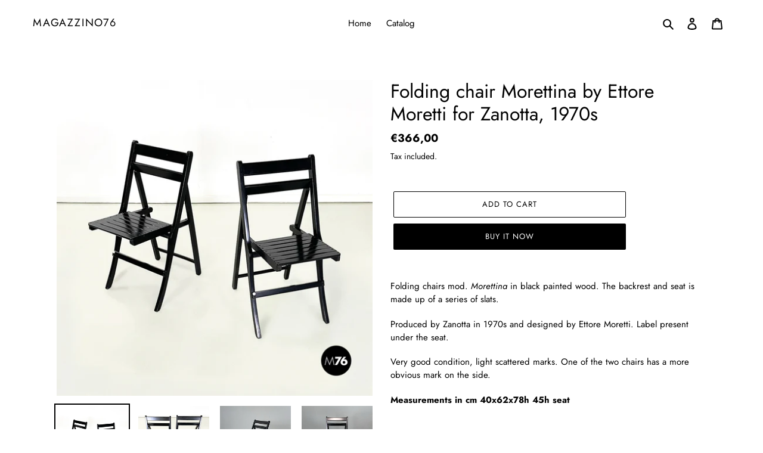

--- FILE ---
content_type: text/html; charset=utf-8
request_url: https://shop.magazzino76.it/products/folding-chair-morettina-by-ettore-moretti-for-zanotta-1970s
body_size: 27115
content:
<!doctype html>
<html class="no-js" lang="en">
<head>
  <meta charset="utf-8">
  <meta http-equiv="X-UA-Compatible" content="IE=edge,chrome=1">
  <meta name="viewport" content="width=device-width,initial-scale=1">
  <meta name="theme-color" content="#000000">
  <link rel="canonical" href="https://shop.magazzino76.it/products/folding-chair-morettina-by-ettore-moretti-for-zanotta-1970s"><link rel="shortcut icon" href="//shop.magazzino76.it/cdn/shop/files/logo-03_32x32.png?v=1614299002" type="image/png"><title>Folding chair Morettina by Ettore Moretti for Zanotta, 1970s
&ndash; Magazzino76</title><meta name="description" content="Folding chairs mod. Morettina in black painted wood. The backrest and seat is made up of a series of slats. Produced by Zanotta in 1970s and designed by Ettore Moretti. Label present under the seat. Very good condition, light scattered marks. One of the two chairs has a more obvious mark on the side. Measurements in cm"><!-- /snippets/social-meta-tags.liquid -->




<meta property="og:site_name" content="Magazzino76">
<meta property="og:url" content="https://shop.magazzino76.it/products/folding-chair-morettina-by-ettore-moretti-for-zanotta-1970s">
<meta property="og:title" content="Folding chair Morettina by Ettore Moretti for Zanotta, 1970s">
<meta property="og:type" content="product">
<meta property="og:description" content="Folding chairs mod. Morettina in black painted wood. The backrest and seat is made up of a series of slats. Produced by Zanotta in 1970s and designed by Ettore Moretti. Label present under the seat. Very good condition, light scattered marks. One of the two chairs has a more obvious mark on the side. Measurements in cm">

  <meta property="og:price:amount" content="366,00">
  <meta property="og:price:currency" content="EUR">

<meta property="og:image" content="http://shop.magazzino76.it/cdn/shop/files/1sediezanottacopia_1200x1200.jpg?v=1688654360"><meta property="og:image" content="http://shop.magazzino76.it/cdn/shop/files/1.2sediezanottacopia_1200x1200.jpg?v=1688654358"><meta property="og:image" content="http://shop.magazzino76.it/cdn/shop/files/2sediazanottacopia_398b9302-9d21-4e52-bb3b-c8b856ef1561_1200x1200.jpg?v=1688654361">
<meta property="og:image:secure_url" content="https://shop.magazzino76.it/cdn/shop/files/1sediezanottacopia_1200x1200.jpg?v=1688654360"><meta property="og:image:secure_url" content="https://shop.magazzino76.it/cdn/shop/files/1.2sediezanottacopia_1200x1200.jpg?v=1688654358"><meta property="og:image:secure_url" content="https://shop.magazzino76.it/cdn/shop/files/2sediazanottacopia_398b9302-9d21-4e52-bb3b-c8b856ef1561_1200x1200.jpg?v=1688654361">


<meta name="twitter:card" content="summary_large_image">
<meta name="twitter:title" content="Folding chair Morettina by Ettore Moretti for Zanotta, 1970s">
<meta name="twitter:description" content="Folding chairs mod. Morettina in black painted wood. The backrest and seat is made up of a series of slats. Produced by Zanotta in 1970s and designed by Ettore Moretti. Label present under the seat. Very good condition, light scattered marks. One of the two chairs has a more obvious mark on the side. Measurements in cm">


  <link href="//shop.magazzino76.it/cdn/shop/t/1/assets/theme.scss.css?v=72190722260911284161759260482" rel="stylesheet" type="text/css" media="all" />

  <script>
    var theme = {
      breakpoints: {
        medium: 750,
        large: 990,
        widescreen: 1400
      },
      strings: {
        addToCart: "Add to cart",
        soldOut: "Sold out",
        unavailable: "Unavailable",
        regularPrice: "Regular price",
        salePrice: "Sale price",
        sale: "Sale",
        fromLowestPrice: "from [price]",
        vendor: "Vendor",
        showMore: "Show More",
        showLess: "Show Less",
        searchFor: "Search for",
        addressError: "Error looking up that address",
        addressNoResults: "No results for that address",
        addressQueryLimit: "You have exceeded the Google API usage limit. Consider upgrading to a \u003ca href=\"https:\/\/developers.google.com\/maps\/premium\/usage-limits\"\u003ePremium Plan\u003c\/a\u003e.",
        authError: "There was a problem authenticating your Google Maps account.",
        newWindow: "Opens in a new window.",
        external: "Opens external website.",
        newWindowExternal: "Opens external website in a new window.",
        removeLabel: "Remove [product]",
        update: "Update",
        quantity: "Quantity",
        discountedTotal: "Discounted total",
        regularTotal: "Regular total",
        priceColumn: "See Price column for discount details.",
        quantityMinimumMessage: "Quantity must be 1 or more",
        cartError: "There was an error while updating your cart. Please try again.",
        removedItemMessage: "Removed \u003cspan class=\"cart__removed-product-details\"\u003e([quantity]) [link]\u003c\/span\u003e from your cart.",
        unitPrice: "Unit price",
        unitPriceSeparator: "per",
        oneCartCount: "1 item",
        otherCartCount: "[count] items",
        quantityLabel: "Quantity: [count]",
        products: "Products",
        loading: "Loading",
        number_of_results: "[result_number] of [results_count]",
        number_of_results_found: "[results_count] results found",
        one_result_found: "1 result found"
      },
      moneyFormat: "€{{amount_with_comma_separator}}",
      moneyFormatWithCurrency: "€{{amount_with_comma_separator}} EUR",
      settings: {
        predictiveSearchEnabled: true,
        predictiveSearchShowPrice: true,
        predictiveSearchShowVendor: true
      }
    }

    document.documentElement.className = document.documentElement.className.replace('no-js', 'js');
  </script><script src="//shop.magazzino76.it/cdn/shop/t/1/assets/lazysizes.js?v=94224023136283657951586868572" async="async"></script>
  <script src="//shop.magazzino76.it/cdn/shop/t/1/assets/vendor.js?v=85833464202832145531586868573" defer="defer"></script>
  <script src="//shop.magazzino76.it/cdn/shop/t/1/assets/theme.js?v=89031576585505892971586868573" defer="defer"></script>

  <script>window.performance && window.performance.mark && window.performance.mark('shopify.content_for_header.start');</script><meta id="shopify-digital-wallet" name="shopify-digital-wallet" content="/37700173961/digital_wallets/dialog">
<meta name="shopify-checkout-api-token" content="f8857ecb850b752c9ff3b83f6503b0ca">
<meta id="in-context-paypal-metadata" data-shop-id="37700173961" data-venmo-supported="false" data-environment="production" data-locale="en_US" data-paypal-v4="true" data-currency="EUR">
<link rel="alternate" hreflang="x-default" href="https://shop.magazzino76.it/products/folding-chair-morettina-by-ettore-moretti-for-zanotta-1970s">
<link rel="alternate" hreflang="en" href="https://shop.magazzino76.it/products/folding-chair-morettina-by-ettore-moretti-for-zanotta-1970s">
<link rel="alternate" hreflang="it" href="https://shop.magazzino76.it/it/products/folding-chair-morettina-by-ettore-moretti-for-zanotta-1970s">
<link rel="alternate" hreflang="zh-Hans" href="https://shop.magazzino76.it/zh/products/folding-chair-morettina-by-ettore-moretti-for-zanotta-1970s">
<link rel="alternate" hreflang="fr" href="https://shop.magazzino76.it/fr/products/folding-chair-morettina-by-ettore-moretti-for-zanotta-1970s">
<link rel="alternate" hreflang="ja" href="https://shop.magazzino76.it/ja/products/folding-chair-morettina-by-ettore-moretti-for-zanotta-1970s">
<link rel="alternate" hreflang="zh-Hans-AT" href="https://shop.magazzino76.it/zh/products/folding-chair-morettina-by-ettore-moretti-for-zanotta-1970s">
<link rel="alternate" hreflang="zh-Hans-AU" href="https://shop.magazzino76.it/zh/products/folding-chair-morettina-by-ettore-moretti-for-zanotta-1970s">
<link rel="alternate" hreflang="zh-Hans-BE" href="https://shop.magazzino76.it/zh/products/folding-chair-morettina-by-ettore-moretti-for-zanotta-1970s">
<link rel="alternate" hreflang="zh-Hans-CA" href="https://shop.magazzino76.it/zh/products/folding-chair-morettina-by-ettore-moretti-for-zanotta-1970s">
<link rel="alternate" hreflang="zh-Hans-CH" href="https://shop.magazzino76.it/zh/products/folding-chair-morettina-by-ettore-moretti-for-zanotta-1970s">
<link rel="alternate" hreflang="zh-Hans-CN" href="https://shop.magazzino76.it/zh/products/folding-chair-morettina-by-ettore-moretti-for-zanotta-1970s">
<link rel="alternate" hreflang="zh-Hans-CZ" href="https://shop.magazzino76.it/zh/products/folding-chair-morettina-by-ettore-moretti-for-zanotta-1970s">
<link rel="alternate" hreflang="zh-Hans-DE" href="https://shop.magazzino76.it/zh/products/folding-chair-morettina-by-ettore-moretti-for-zanotta-1970s">
<link rel="alternate" hreflang="zh-Hans-DK" href="https://shop.magazzino76.it/zh/products/folding-chair-morettina-by-ettore-moretti-for-zanotta-1970s">
<link rel="alternate" hreflang="zh-Hans-ES" href="https://shop.magazzino76.it/zh/products/folding-chair-morettina-by-ettore-moretti-for-zanotta-1970s">
<link rel="alternate" hreflang="zh-Hans-FR" href="https://shop.magazzino76.it/zh/products/folding-chair-morettina-by-ettore-moretti-for-zanotta-1970s">
<link rel="alternate" hreflang="zh-Hans-GB" href="https://shop.magazzino76.it/zh/products/folding-chair-morettina-by-ettore-moretti-for-zanotta-1970s">
<link rel="alternate" hreflang="zh-Hans-HU" href="https://shop.magazzino76.it/zh/products/folding-chair-morettina-by-ettore-moretti-for-zanotta-1970s">
<link rel="alternate" hreflang="zh-Hans-IT" href="https://shop.magazzino76.it/zh/products/folding-chair-morettina-by-ettore-moretti-for-zanotta-1970s">
<link rel="alternate" hreflang="zh-Hans-JP" href="https://shop.magazzino76.it/zh/products/folding-chair-morettina-by-ettore-moretti-for-zanotta-1970s">
<link rel="alternate" hreflang="zh-Hans-KR" href="https://shop.magazzino76.it/zh/products/folding-chair-morettina-by-ettore-moretti-for-zanotta-1970s">
<link rel="alternate" hreflang="zh-Hans-LI" href="https://shop.magazzino76.it/zh/products/folding-chair-morettina-by-ettore-moretti-for-zanotta-1970s">
<link rel="alternate" hreflang="zh-Hans-LU" href="https://shop.magazzino76.it/zh/products/folding-chair-morettina-by-ettore-moretti-for-zanotta-1970s">
<link rel="alternate" hreflang="zh-Hans-MC" href="https://shop.magazzino76.it/zh/products/folding-chair-morettina-by-ettore-moretti-for-zanotta-1970s">
<link rel="alternate" hreflang="zh-Hans-NL" href="https://shop.magazzino76.it/zh/products/folding-chair-morettina-by-ettore-moretti-for-zanotta-1970s">
<link rel="alternate" hreflang="zh-Hans-NO" href="https://shop.magazzino76.it/zh/products/folding-chair-morettina-by-ettore-moretti-for-zanotta-1970s">
<link rel="alternate" hreflang="zh-Hans-PL" href="https://shop.magazzino76.it/zh/products/folding-chair-morettina-by-ettore-moretti-for-zanotta-1970s">
<link rel="alternate" hreflang="zh-Hans-PT" href="https://shop.magazzino76.it/zh/products/folding-chair-morettina-by-ettore-moretti-for-zanotta-1970s">
<link rel="alternate" hreflang="zh-Hans-RU" href="https://shop.magazzino76.it/zh/products/folding-chair-morettina-by-ettore-moretti-for-zanotta-1970s">
<link rel="alternate" hreflang="zh-Hans-SE" href="https://shop.magazzino76.it/zh/products/folding-chair-morettina-by-ettore-moretti-for-zanotta-1970s">
<link rel="alternate" hreflang="zh-Hans-SG" href="https://shop.magazzino76.it/zh/products/folding-chair-morettina-by-ettore-moretti-for-zanotta-1970s">
<link rel="alternate" hreflang="zh-Hans-US" href="https://shop.magazzino76.it/zh/products/folding-chair-morettina-by-ettore-moretti-for-zanotta-1970s">
<link rel="alternate" type="application/json+oembed" href="https://shop.magazzino76.it/products/folding-chair-morettina-by-ettore-moretti-for-zanotta-1970s.oembed">
<script async="async" src="/checkouts/internal/preloads.js?locale=en-IT"></script>
<script id="shopify-features" type="application/json">{"accessToken":"f8857ecb850b752c9ff3b83f6503b0ca","betas":["rich-media-storefront-analytics"],"domain":"shop.magazzino76.it","predictiveSearch":true,"shopId":37700173961,"locale":"en"}</script>
<script>var Shopify = Shopify || {};
Shopify.shop = "magazzino76.myshopify.com";
Shopify.locale = "en";
Shopify.currency = {"active":"EUR","rate":"1.0"};
Shopify.country = "IT";
Shopify.theme = {"name":"Debut","id":95380471945,"schema_name":"Debut","schema_version":"16.5.3","theme_store_id":796,"role":"main"};
Shopify.theme.handle = "null";
Shopify.theme.style = {"id":null,"handle":null};
Shopify.cdnHost = "shop.magazzino76.it/cdn";
Shopify.routes = Shopify.routes || {};
Shopify.routes.root = "/";</script>
<script type="module">!function(o){(o.Shopify=o.Shopify||{}).modules=!0}(window);</script>
<script>!function(o){function n(){var o=[];function n(){o.push(Array.prototype.slice.apply(arguments))}return n.q=o,n}var t=o.Shopify=o.Shopify||{};t.loadFeatures=n(),t.autoloadFeatures=n()}(window);</script>
<script id="shop-js-analytics" type="application/json">{"pageType":"product"}</script>
<script defer="defer" async type="module" src="//shop.magazzino76.it/cdn/shopifycloud/shop-js/modules/v2/client.init-shop-cart-sync_BdyHc3Nr.en.esm.js"></script>
<script defer="defer" async type="module" src="//shop.magazzino76.it/cdn/shopifycloud/shop-js/modules/v2/chunk.common_Daul8nwZ.esm.js"></script>
<script type="module">
  await import("//shop.magazzino76.it/cdn/shopifycloud/shop-js/modules/v2/client.init-shop-cart-sync_BdyHc3Nr.en.esm.js");
await import("//shop.magazzino76.it/cdn/shopifycloud/shop-js/modules/v2/chunk.common_Daul8nwZ.esm.js");

  window.Shopify.SignInWithShop?.initShopCartSync?.({"fedCMEnabled":true,"windoidEnabled":true});

</script>
<script>(function() {
  var isLoaded = false;
  function asyncLoad() {
    if (isLoaded) return;
    isLoaded = true;
    var urls = ["https:\/\/chimpstatic.com\/mcjs-connected\/js\/users\/38a25fbdaa1daa059d16bd97d\/2c565a2caab8a4869c272a668.js?shop=magazzino76.myshopify.com"];
    for (var i = 0; i < urls.length; i++) {
      var s = document.createElement('script');
      s.type = 'text/javascript';
      s.async = true;
      s.src = urls[i];
      var x = document.getElementsByTagName('script')[0];
      x.parentNode.insertBefore(s, x);
    }
  };
  if(window.attachEvent) {
    window.attachEvent('onload', asyncLoad);
  } else {
    window.addEventListener('load', asyncLoad, false);
  }
})();</script>
<script id="__st">var __st={"a":37700173961,"offset":3600,"reqid":"d9742d88-6367-4623-91b1-15e7103eef77-1768963541","pageurl":"shop.magazzino76.it\/products\/folding-chair-morettina-by-ettore-moretti-for-zanotta-1970s","u":"944d23f8b62a","p":"product","rtyp":"product","rid":8638971412812};</script>
<script>window.ShopifyPaypalV4VisibilityTracking = true;</script>
<script id="captcha-bootstrap">!function(){'use strict';const t='contact',e='account',n='new_comment',o=[[t,t],['blogs',n],['comments',n],[t,'customer']],c=[[e,'customer_login'],[e,'guest_login'],[e,'recover_customer_password'],[e,'create_customer']],r=t=>t.map((([t,e])=>`form[action*='/${t}']:not([data-nocaptcha='true']) input[name='form_type'][value='${e}']`)).join(','),a=t=>()=>t?[...document.querySelectorAll(t)].map((t=>t.form)):[];function s(){const t=[...o],e=r(t);return a(e)}const i='password',u='form_key',d=['recaptcha-v3-token','g-recaptcha-response','h-captcha-response',i],f=()=>{try{return window.sessionStorage}catch{return}},m='__shopify_v',_=t=>t.elements[u];function p(t,e,n=!1){try{const o=window.sessionStorage,c=JSON.parse(o.getItem(e)),{data:r}=function(t){const{data:e,action:n}=t;return t[m]||n?{data:e,action:n}:{data:t,action:n}}(c);for(const[e,n]of Object.entries(r))t.elements[e]&&(t.elements[e].value=n);n&&o.removeItem(e)}catch(o){console.error('form repopulation failed',{error:o})}}const l='form_type',E='cptcha';function T(t){t.dataset[E]=!0}const w=window,h=w.document,L='Shopify',v='ce_forms',y='captcha';let A=!1;((t,e)=>{const n=(g='f06e6c50-85a8-45c8-87d0-21a2b65856fe',I='https://cdn.shopify.com/shopifycloud/storefront-forms-hcaptcha/ce_storefront_forms_captcha_hcaptcha.v1.5.2.iife.js',D={infoText:'Protected by hCaptcha',privacyText:'Privacy',termsText:'Terms'},(t,e,n)=>{const o=w[L][v],c=o.bindForm;if(c)return c(t,g,e,D).then(n);var r;o.q.push([[t,g,e,D],n]),r=I,A||(h.body.append(Object.assign(h.createElement('script'),{id:'captcha-provider',async:!0,src:r})),A=!0)});var g,I,D;w[L]=w[L]||{},w[L][v]=w[L][v]||{},w[L][v].q=[],w[L][y]=w[L][y]||{},w[L][y].protect=function(t,e){n(t,void 0,e),T(t)},Object.freeze(w[L][y]),function(t,e,n,w,h,L){const[v,y,A,g]=function(t,e,n){const i=e?o:[],u=t?c:[],d=[...i,...u],f=r(d),m=r(i),_=r(d.filter((([t,e])=>n.includes(e))));return[a(f),a(m),a(_),s()]}(w,h,L),I=t=>{const e=t.target;return e instanceof HTMLFormElement?e:e&&e.form},D=t=>v().includes(t);t.addEventListener('submit',(t=>{const e=I(t);if(!e)return;const n=D(e)&&!e.dataset.hcaptchaBound&&!e.dataset.recaptchaBound,o=_(e),c=g().includes(e)&&(!o||!o.value);(n||c)&&t.preventDefault(),c&&!n&&(function(t){try{if(!f())return;!function(t){const e=f();if(!e)return;const n=_(t);if(!n)return;const o=n.value;o&&e.removeItem(o)}(t);const e=Array.from(Array(32),(()=>Math.random().toString(36)[2])).join('');!function(t,e){_(t)||t.append(Object.assign(document.createElement('input'),{type:'hidden',name:u})),t.elements[u].value=e}(t,e),function(t,e){const n=f();if(!n)return;const o=[...t.querySelectorAll(`input[type='${i}']`)].map((({name:t})=>t)),c=[...d,...o],r={};for(const[a,s]of new FormData(t).entries())c.includes(a)||(r[a]=s);n.setItem(e,JSON.stringify({[m]:1,action:t.action,data:r}))}(t,e)}catch(e){console.error('failed to persist form',e)}}(e),e.submit())}));const S=(t,e)=>{t&&!t.dataset[E]&&(n(t,e.some((e=>e===t))),T(t))};for(const o of['focusin','change'])t.addEventListener(o,(t=>{const e=I(t);D(e)&&S(e,y())}));const B=e.get('form_key'),M=e.get(l),P=B&&M;t.addEventListener('DOMContentLoaded',(()=>{const t=y();if(P)for(const e of t)e.elements[l].value===M&&p(e,B);[...new Set([...A(),...v().filter((t=>'true'===t.dataset.shopifyCaptcha))])].forEach((e=>S(e,t)))}))}(h,new URLSearchParams(w.location.search),n,t,e,['guest_login'])})(!0,!0)}();</script>
<script integrity="sha256-4kQ18oKyAcykRKYeNunJcIwy7WH5gtpwJnB7kiuLZ1E=" data-source-attribution="shopify.loadfeatures" defer="defer" src="//shop.magazzino76.it/cdn/shopifycloud/storefront/assets/storefront/load_feature-a0a9edcb.js" crossorigin="anonymous"></script>
<script data-source-attribution="shopify.dynamic_checkout.dynamic.init">var Shopify=Shopify||{};Shopify.PaymentButton=Shopify.PaymentButton||{isStorefrontPortableWallets:!0,init:function(){window.Shopify.PaymentButton.init=function(){};var t=document.createElement("script");t.src="https://shop.magazzino76.it/cdn/shopifycloud/portable-wallets/latest/portable-wallets.en.js",t.type="module",document.head.appendChild(t)}};
</script>
<script data-source-attribution="shopify.dynamic_checkout.buyer_consent">
  function portableWalletsHideBuyerConsent(e){var t=document.getElementById("shopify-buyer-consent"),n=document.getElementById("shopify-subscription-policy-button");t&&n&&(t.classList.add("hidden"),t.setAttribute("aria-hidden","true"),n.removeEventListener("click",e))}function portableWalletsShowBuyerConsent(e){var t=document.getElementById("shopify-buyer-consent"),n=document.getElementById("shopify-subscription-policy-button");t&&n&&(t.classList.remove("hidden"),t.removeAttribute("aria-hidden"),n.addEventListener("click",e))}window.Shopify?.PaymentButton&&(window.Shopify.PaymentButton.hideBuyerConsent=portableWalletsHideBuyerConsent,window.Shopify.PaymentButton.showBuyerConsent=portableWalletsShowBuyerConsent);
</script>
<script>
  function portableWalletsCleanup(e){e&&e.src&&console.error("Failed to load portable wallets script "+e.src);var t=document.querySelectorAll("shopify-accelerated-checkout .shopify-payment-button__skeleton, shopify-accelerated-checkout-cart .wallet-cart-button__skeleton"),e=document.getElementById("shopify-buyer-consent");for(let e=0;e<t.length;e++)t[e].remove();e&&e.remove()}function portableWalletsNotLoadedAsModule(e){e instanceof ErrorEvent&&"string"==typeof e.message&&e.message.includes("import.meta")&&"string"==typeof e.filename&&e.filename.includes("portable-wallets")&&(window.removeEventListener("error",portableWalletsNotLoadedAsModule),window.Shopify.PaymentButton.failedToLoad=e,"loading"===document.readyState?document.addEventListener("DOMContentLoaded",window.Shopify.PaymentButton.init):window.Shopify.PaymentButton.init())}window.addEventListener("error",portableWalletsNotLoadedAsModule);
</script>

<script type="module" src="https://shop.magazzino76.it/cdn/shopifycloud/portable-wallets/latest/portable-wallets.en.js" onError="portableWalletsCleanup(this)" crossorigin="anonymous"></script>
<script nomodule>
  document.addEventListener("DOMContentLoaded", portableWalletsCleanup);
</script>

<link id="shopify-accelerated-checkout-styles" rel="stylesheet" media="screen" href="https://shop.magazzino76.it/cdn/shopifycloud/portable-wallets/latest/accelerated-checkout-backwards-compat.css" crossorigin="anonymous">
<style id="shopify-accelerated-checkout-cart">
        #shopify-buyer-consent {
  margin-top: 1em;
  display: inline-block;
  width: 100%;
}

#shopify-buyer-consent.hidden {
  display: none;
}

#shopify-subscription-policy-button {
  background: none;
  border: none;
  padding: 0;
  text-decoration: underline;
  font-size: inherit;
  cursor: pointer;
}

#shopify-subscription-policy-button::before {
  box-shadow: none;
}

      </style>

<script>window.performance && window.performance.mark && window.performance.mark('shopify.content_for_header.end');</script>
<link href="https://monorail-edge.shopifysvc.com" rel="dns-prefetch">
<script>(function(){if ("sendBeacon" in navigator && "performance" in window) {try {var session_token_from_headers = performance.getEntriesByType('navigation')[0].serverTiming.find(x => x.name == '_s').description;} catch {var session_token_from_headers = undefined;}var session_cookie_matches = document.cookie.match(/_shopify_s=([^;]*)/);var session_token_from_cookie = session_cookie_matches && session_cookie_matches.length === 2 ? session_cookie_matches[1] : "";var session_token = session_token_from_headers || session_token_from_cookie || "";function handle_abandonment_event(e) {var entries = performance.getEntries().filter(function(entry) {return /monorail-edge.shopifysvc.com/.test(entry.name);});if (!window.abandonment_tracked && entries.length === 0) {window.abandonment_tracked = true;var currentMs = Date.now();var navigation_start = performance.timing.navigationStart;var payload = {shop_id: 37700173961,url: window.location.href,navigation_start,duration: currentMs - navigation_start,session_token,page_type: "product"};window.navigator.sendBeacon("https://monorail-edge.shopifysvc.com/v1/produce", JSON.stringify({schema_id: "online_store_buyer_site_abandonment/1.1",payload: payload,metadata: {event_created_at_ms: currentMs,event_sent_at_ms: currentMs}}));}}window.addEventListener('pagehide', handle_abandonment_event);}}());</script>
<script id="web-pixels-manager-setup">(function e(e,d,r,n,o){if(void 0===o&&(o={}),!Boolean(null===(a=null===(i=window.Shopify)||void 0===i?void 0:i.analytics)||void 0===a?void 0:a.replayQueue)){var i,a;window.Shopify=window.Shopify||{};var t=window.Shopify;t.analytics=t.analytics||{};var s=t.analytics;s.replayQueue=[],s.publish=function(e,d,r){return s.replayQueue.push([e,d,r]),!0};try{self.performance.mark("wpm:start")}catch(e){}var l=function(){var e={modern:/Edge?\/(1{2}[4-9]|1[2-9]\d|[2-9]\d{2}|\d{4,})\.\d+(\.\d+|)|Firefox\/(1{2}[4-9]|1[2-9]\d|[2-9]\d{2}|\d{4,})\.\d+(\.\d+|)|Chrom(ium|e)\/(9{2}|\d{3,})\.\d+(\.\d+|)|(Maci|X1{2}).+ Version\/(15\.\d+|(1[6-9]|[2-9]\d|\d{3,})\.\d+)([,.]\d+|)( \(\w+\)|)( Mobile\/\w+|) Safari\/|Chrome.+OPR\/(9{2}|\d{3,})\.\d+\.\d+|(CPU[ +]OS|iPhone[ +]OS|CPU[ +]iPhone|CPU IPhone OS|CPU iPad OS)[ +]+(15[._]\d+|(1[6-9]|[2-9]\d|\d{3,})[._]\d+)([._]\d+|)|Android:?[ /-](13[3-9]|1[4-9]\d|[2-9]\d{2}|\d{4,})(\.\d+|)(\.\d+|)|Android.+Firefox\/(13[5-9]|1[4-9]\d|[2-9]\d{2}|\d{4,})\.\d+(\.\d+|)|Android.+Chrom(ium|e)\/(13[3-9]|1[4-9]\d|[2-9]\d{2}|\d{4,})\.\d+(\.\d+|)|SamsungBrowser\/([2-9]\d|\d{3,})\.\d+/,legacy:/Edge?\/(1[6-9]|[2-9]\d|\d{3,})\.\d+(\.\d+|)|Firefox\/(5[4-9]|[6-9]\d|\d{3,})\.\d+(\.\d+|)|Chrom(ium|e)\/(5[1-9]|[6-9]\d|\d{3,})\.\d+(\.\d+|)([\d.]+$|.*Safari\/(?![\d.]+ Edge\/[\d.]+$))|(Maci|X1{2}).+ Version\/(10\.\d+|(1[1-9]|[2-9]\d|\d{3,})\.\d+)([,.]\d+|)( \(\w+\)|)( Mobile\/\w+|) Safari\/|Chrome.+OPR\/(3[89]|[4-9]\d|\d{3,})\.\d+\.\d+|(CPU[ +]OS|iPhone[ +]OS|CPU[ +]iPhone|CPU IPhone OS|CPU iPad OS)[ +]+(10[._]\d+|(1[1-9]|[2-9]\d|\d{3,})[._]\d+)([._]\d+|)|Android:?[ /-](13[3-9]|1[4-9]\d|[2-9]\d{2}|\d{4,})(\.\d+|)(\.\d+|)|Mobile Safari.+OPR\/([89]\d|\d{3,})\.\d+\.\d+|Android.+Firefox\/(13[5-9]|1[4-9]\d|[2-9]\d{2}|\d{4,})\.\d+(\.\d+|)|Android.+Chrom(ium|e)\/(13[3-9]|1[4-9]\d|[2-9]\d{2}|\d{4,})\.\d+(\.\d+|)|Android.+(UC? ?Browser|UCWEB|U3)[ /]?(15\.([5-9]|\d{2,})|(1[6-9]|[2-9]\d|\d{3,})\.\d+)\.\d+|SamsungBrowser\/(5\.\d+|([6-9]|\d{2,})\.\d+)|Android.+MQ{2}Browser\/(14(\.(9|\d{2,})|)|(1[5-9]|[2-9]\d|\d{3,})(\.\d+|))(\.\d+|)|K[Aa][Ii]OS\/(3\.\d+|([4-9]|\d{2,})\.\d+)(\.\d+|)/},d=e.modern,r=e.legacy,n=navigator.userAgent;return n.match(d)?"modern":n.match(r)?"legacy":"unknown"}(),u="modern"===l?"modern":"legacy",c=(null!=n?n:{modern:"",legacy:""})[u],f=function(e){return[e.baseUrl,"/wpm","/b",e.hashVersion,"modern"===e.buildTarget?"m":"l",".js"].join("")}({baseUrl:d,hashVersion:r,buildTarget:u}),m=function(e){var d=e.version,r=e.bundleTarget,n=e.surface,o=e.pageUrl,i=e.monorailEndpoint;return{emit:function(e){var a=e.status,t=e.errorMsg,s=(new Date).getTime(),l=JSON.stringify({metadata:{event_sent_at_ms:s},events:[{schema_id:"web_pixels_manager_load/3.1",payload:{version:d,bundle_target:r,page_url:o,status:a,surface:n,error_msg:t},metadata:{event_created_at_ms:s}}]});if(!i)return console&&console.warn&&console.warn("[Web Pixels Manager] No Monorail endpoint provided, skipping logging."),!1;try{return self.navigator.sendBeacon.bind(self.navigator)(i,l)}catch(e){}var u=new XMLHttpRequest;try{return u.open("POST",i,!0),u.setRequestHeader("Content-Type","text/plain"),u.send(l),!0}catch(e){return console&&console.warn&&console.warn("[Web Pixels Manager] Got an unhandled error while logging to Monorail."),!1}}}}({version:r,bundleTarget:l,surface:e.surface,pageUrl:self.location.href,monorailEndpoint:e.monorailEndpoint});try{o.browserTarget=l,function(e){var d=e.src,r=e.async,n=void 0===r||r,o=e.onload,i=e.onerror,a=e.sri,t=e.scriptDataAttributes,s=void 0===t?{}:t,l=document.createElement("script"),u=document.querySelector("head"),c=document.querySelector("body");if(l.async=n,l.src=d,a&&(l.integrity=a,l.crossOrigin="anonymous"),s)for(var f in s)if(Object.prototype.hasOwnProperty.call(s,f))try{l.dataset[f]=s[f]}catch(e){}if(o&&l.addEventListener("load",o),i&&l.addEventListener("error",i),u)u.appendChild(l);else{if(!c)throw new Error("Did not find a head or body element to append the script");c.appendChild(l)}}({src:f,async:!0,onload:function(){if(!function(){var e,d;return Boolean(null===(d=null===(e=window.Shopify)||void 0===e?void 0:e.analytics)||void 0===d?void 0:d.initialized)}()){var d=window.webPixelsManager.init(e)||void 0;if(d){var r=window.Shopify.analytics;r.replayQueue.forEach((function(e){var r=e[0],n=e[1],o=e[2];d.publishCustomEvent(r,n,o)})),r.replayQueue=[],r.publish=d.publishCustomEvent,r.visitor=d.visitor,r.initialized=!0}}},onerror:function(){return m.emit({status:"failed",errorMsg:"".concat(f," has failed to load")})},sri:function(e){var d=/^sha384-[A-Za-z0-9+/=]+$/;return"string"==typeof e&&d.test(e)}(c)?c:"",scriptDataAttributes:o}),m.emit({status:"loading"})}catch(e){m.emit({status:"failed",errorMsg:(null==e?void 0:e.message)||"Unknown error"})}}})({shopId: 37700173961,storefrontBaseUrl: "https://shop.magazzino76.it",extensionsBaseUrl: "https://extensions.shopifycdn.com/cdn/shopifycloud/web-pixels-manager",monorailEndpoint: "https://monorail-edge.shopifysvc.com/unstable/produce_batch",surface: "storefront-renderer",enabledBetaFlags: ["2dca8a86"],webPixelsConfigList: [{"id":"shopify-app-pixel","configuration":"{}","eventPayloadVersion":"v1","runtimeContext":"STRICT","scriptVersion":"0450","apiClientId":"shopify-pixel","type":"APP","privacyPurposes":["ANALYTICS","MARKETING"]},{"id":"shopify-custom-pixel","eventPayloadVersion":"v1","runtimeContext":"LAX","scriptVersion":"0450","apiClientId":"shopify-pixel","type":"CUSTOM","privacyPurposes":["ANALYTICS","MARKETING"]}],isMerchantRequest: false,initData: {"shop":{"name":"Magazzino76","paymentSettings":{"currencyCode":"EUR"},"myshopifyDomain":"magazzino76.myshopify.com","countryCode":"IT","storefrontUrl":"https:\/\/shop.magazzino76.it"},"customer":null,"cart":null,"checkout":null,"productVariants":[{"price":{"amount":366.0,"currencyCode":"EUR"},"product":{"title":"Folding chair Morettina by Ettore Moretti for Zanotta, 1970s","vendor":"Magazzino76","id":"8638971412812","untranslatedTitle":"Folding chair Morettina by Ettore Moretti for Zanotta, 1970s","url":"\/products\/folding-chair-morettina-by-ettore-moretti-for-zanotta-1970s","type":"Seating"},"id":"46887384383820","image":{"src":"\/\/shop.magazzino76.it\/cdn\/shop\/files\/1sediezanottacopia.jpg?v=1688654360"},"sku":"","title":"Default Title","untranslatedTitle":"Default Title"}],"purchasingCompany":null},},"https://shop.magazzino76.it/cdn","fcfee988w5aeb613cpc8e4bc33m6693e112",{"modern":"","legacy":""},{"shopId":"37700173961","storefrontBaseUrl":"https:\/\/shop.magazzino76.it","extensionBaseUrl":"https:\/\/extensions.shopifycdn.com\/cdn\/shopifycloud\/web-pixels-manager","surface":"storefront-renderer","enabledBetaFlags":"[\"2dca8a86\"]","isMerchantRequest":"false","hashVersion":"fcfee988w5aeb613cpc8e4bc33m6693e112","publish":"custom","events":"[[\"page_viewed\",{}],[\"product_viewed\",{\"productVariant\":{\"price\":{\"amount\":366.0,\"currencyCode\":\"EUR\"},\"product\":{\"title\":\"Folding chair Morettina by Ettore Moretti for Zanotta, 1970s\",\"vendor\":\"Magazzino76\",\"id\":\"8638971412812\",\"untranslatedTitle\":\"Folding chair Morettina by Ettore Moretti for Zanotta, 1970s\",\"url\":\"\/products\/folding-chair-morettina-by-ettore-moretti-for-zanotta-1970s\",\"type\":\"Seating\"},\"id\":\"46887384383820\",\"image\":{\"src\":\"\/\/shop.magazzino76.it\/cdn\/shop\/files\/1sediezanottacopia.jpg?v=1688654360\"},\"sku\":\"\",\"title\":\"Default Title\",\"untranslatedTitle\":\"Default Title\"}}]]"});</script><script>
  window.ShopifyAnalytics = window.ShopifyAnalytics || {};
  window.ShopifyAnalytics.meta = window.ShopifyAnalytics.meta || {};
  window.ShopifyAnalytics.meta.currency = 'EUR';
  var meta = {"product":{"id":8638971412812,"gid":"gid:\/\/shopify\/Product\/8638971412812","vendor":"Magazzino76","type":"Seating","handle":"folding-chair-morettina-by-ettore-moretti-for-zanotta-1970s","variants":[{"id":46887384383820,"price":36600,"name":"Folding chair Morettina by Ettore Moretti for Zanotta, 1970s","public_title":null,"sku":""}],"remote":false},"page":{"pageType":"product","resourceType":"product","resourceId":8638971412812,"requestId":"d9742d88-6367-4623-91b1-15e7103eef77-1768963541"}};
  for (var attr in meta) {
    window.ShopifyAnalytics.meta[attr] = meta[attr];
  }
</script>
<script class="analytics">
  (function () {
    var customDocumentWrite = function(content) {
      var jquery = null;

      if (window.jQuery) {
        jquery = window.jQuery;
      } else if (window.Checkout && window.Checkout.$) {
        jquery = window.Checkout.$;
      }

      if (jquery) {
        jquery('body').append(content);
      }
    };

    var hasLoggedConversion = function(token) {
      if (token) {
        return document.cookie.indexOf('loggedConversion=' + token) !== -1;
      }
      return false;
    }

    var setCookieIfConversion = function(token) {
      if (token) {
        var twoMonthsFromNow = new Date(Date.now());
        twoMonthsFromNow.setMonth(twoMonthsFromNow.getMonth() + 2);

        document.cookie = 'loggedConversion=' + token + '; expires=' + twoMonthsFromNow;
      }
    }

    var trekkie = window.ShopifyAnalytics.lib = window.trekkie = window.trekkie || [];
    if (trekkie.integrations) {
      return;
    }
    trekkie.methods = [
      'identify',
      'page',
      'ready',
      'track',
      'trackForm',
      'trackLink'
    ];
    trekkie.factory = function(method) {
      return function() {
        var args = Array.prototype.slice.call(arguments);
        args.unshift(method);
        trekkie.push(args);
        return trekkie;
      };
    };
    for (var i = 0; i < trekkie.methods.length; i++) {
      var key = trekkie.methods[i];
      trekkie[key] = trekkie.factory(key);
    }
    trekkie.load = function(config) {
      trekkie.config = config || {};
      trekkie.config.initialDocumentCookie = document.cookie;
      var first = document.getElementsByTagName('script')[0];
      var script = document.createElement('script');
      script.type = 'text/javascript';
      script.onerror = function(e) {
        var scriptFallback = document.createElement('script');
        scriptFallback.type = 'text/javascript';
        scriptFallback.onerror = function(error) {
                var Monorail = {
      produce: function produce(monorailDomain, schemaId, payload) {
        var currentMs = new Date().getTime();
        var event = {
          schema_id: schemaId,
          payload: payload,
          metadata: {
            event_created_at_ms: currentMs,
            event_sent_at_ms: currentMs
          }
        };
        return Monorail.sendRequest("https://" + monorailDomain + "/v1/produce", JSON.stringify(event));
      },
      sendRequest: function sendRequest(endpointUrl, payload) {
        // Try the sendBeacon API
        if (window && window.navigator && typeof window.navigator.sendBeacon === 'function' && typeof window.Blob === 'function' && !Monorail.isIos12()) {
          var blobData = new window.Blob([payload], {
            type: 'text/plain'
          });

          if (window.navigator.sendBeacon(endpointUrl, blobData)) {
            return true;
          } // sendBeacon was not successful

        } // XHR beacon

        var xhr = new XMLHttpRequest();

        try {
          xhr.open('POST', endpointUrl);
          xhr.setRequestHeader('Content-Type', 'text/plain');
          xhr.send(payload);
        } catch (e) {
          console.log(e);
        }

        return false;
      },
      isIos12: function isIos12() {
        return window.navigator.userAgent.lastIndexOf('iPhone; CPU iPhone OS 12_') !== -1 || window.navigator.userAgent.lastIndexOf('iPad; CPU OS 12_') !== -1;
      }
    };
    Monorail.produce('monorail-edge.shopifysvc.com',
      'trekkie_storefront_load_errors/1.1',
      {shop_id: 37700173961,
      theme_id: 95380471945,
      app_name: "storefront",
      context_url: window.location.href,
      source_url: "//shop.magazzino76.it/cdn/s/trekkie.storefront.cd680fe47e6c39ca5d5df5f0a32d569bc48c0f27.min.js"});

        };
        scriptFallback.async = true;
        scriptFallback.src = '//shop.magazzino76.it/cdn/s/trekkie.storefront.cd680fe47e6c39ca5d5df5f0a32d569bc48c0f27.min.js';
        first.parentNode.insertBefore(scriptFallback, first);
      };
      script.async = true;
      script.src = '//shop.magazzino76.it/cdn/s/trekkie.storefront.cd680fe47e6c39ca5d5df5f0a32d569bc48c0f27.min.js';
      first.parentNode.insertBefore(script, first);
    };
    trekkie.load(
      {"Trekkie":{"appName":"storefront","development":false,"defaultAttributes":{"shopId":37700173961,"isMerchantRequest":null,"themeId":95380471945,"themeCityHash":"3224398632527859251","contentLanguage":"en","currency":"EUR","eventMetadataId":"ca9ad239-ba6f-4b64-813c-f942ffc2c834"},"isServerSideCookieWritingEnabled":true,"monorailRegion":"shop_domain","enabledBetaFlags":["65f19447"]},"Session Attribution":{},"S2S":{"facebookCapiEnabled":true,"source":"trekkie-storefront-renderer","apiClientId":580111}}
    );

    var loaded = false;
    trekkie.ready(function() {
      if (loaded) return;
      loaded = true;

      window.ShopifyAnalytics.lib = window.trekkie;

      var originalDocumentWrite = document.write;
      document.write = customDocumentWrite;
      try { window.ShopifyAnalytics.merchantGoogleAnalytics.call(this); } catch(error) {};
      document.write = originalDocumentWrite;

      window.ShopifyAnalytics.lib.page(null,{"pageType":"product","resourceType":"product","resourceId":8638971412812,"requestId":"d9742d88-6367-4623-91b1-15e7103eef77-1768963541","shopifyEmitted":true});

      var match = window.location.pathname.match(/checkouts\/(.+)\/(thank_you|post_purchase)/)
      var token = match? match[1]: undefined;
      if (!hasLoggedConversion(token)) {
        setCookieIfConversion(token);
        window.ShopifyAnalytics.lib.track("Viewed Product",{"currency":"EUR","variantId":46887384383820,"productId":8638971412812,"productGid":"gid:\/\/shopify\/Product\/8638971412812","name":"Folding chair Morettina by Ettore Moretti for Zanotta, 1970s","price":"366.00","sku":"","brand":"Magazzino76","variant":null,"category":"Seating","nonInteraction":true,"remote":false},undefined,undefined,{"shopifyEmitted":true});
      window.ShopifyAnalytics.lib.track("monorail:\/\/trekkie_storefront_viewed_product\/1.1",{"currency":"EUR","variantId":46887384383820,"productId":8638971412812,"productGid":"gid:\/\/shopify\/Product\/8638971412812","name":"Folding chair Morettina by Ettore Moretti for Zanotta, 1970s","price":"366.00","sku":"","brand":"Magazzino76","variant":null,"category":"Seating","nonInteraction":true,"remote":false,"referer":"https:\/\/shop.magazzino76.it\/products\/folding-chair-morettina-by-ettore-moretti-for-zanotta-1970s"});
      }
    });


        var eventsListenerScript = document.createElement('script');
        eventsListenerScript.async = true;
        eventsListenerScript.src = "//shop.magazzino76.it/cdn/shopifycloud/storefront/assets/shop_events_listener-3da45d37.js";
        document.getElementsByTagName('head')[0].appendChild(eventsListenerScript);

})();</script>
<script
  defer
  src="https://shop.magazzino76.it/cdn/shopifycloud/perf-kit/shopify-perf-kit-3.0.4.min.js"
  data-application="storefront-renderer"
  data-shop-id="37700173961"
  data-render-region="gcp-us-east1"
  data-page-type="product"
  data-theme-instance-id="95380471945"
  data-theme-name="Debut"
  data-theme-version="16.5.3"
  data-monorail-region="shop_domain"
  data-resource-timing-sampling-rate="10"
  data-shs="true"
  data-shs-beacon="true"
  data-shs-export-with-fetch="true"
  data-shs-logs-sample-rate="1"
  data-shs-beacon-endpoint="https://shop.magazzino76.it/api/collect"
></script>
</head>

<body class="template-product">

  <a class="in-page-link visually-hidden skip-link" href="#MainContent">Skip to content</a><style data-shopify>

  .cart-popup {
    box-shadow: 1px 1px 10px 2px rgba(255, 255, 255, 0.5);
  }</style><div class="cart-popup-wrapper cart-popup-wrapper--hidden" role="dialog" aria-modal="true" aria-labelledby="CartPopupHeading" data-cart-popup-wrapper>
  <div class="cart-popup" data-cart-popup tabindex="-1">
    <div class="cart-popup__header">
      <h2 id="CartPopupHeading" class="cart-popup__heading">Just added to your cart</h2>
      <button class="cart-popup__close" aria-label="Close" data-cart-popup-close><svg aria-hidden="true" focusable="false" role="presentation" class="icon icon-close" viewBox="0 0 40 40"><path d="M23.868 20.015L39.117 4.78c1.11-1.108 1.11-2.77 0-3.877-1.109-1.108-2.773-1.108-3.882 0L19.986 16.137 4.737.904C3.628-.204 1.965-.204.856.904c-1.11 1.108-1.11 2.77 0 3.877l15.249 15.234L.855 35.248c-1.108 1.108-1.108 2.77 0 3.877.555.554 1.248.831 1.942.831s1.386-.277 1.94-.83l15.25-15.234 15.248 15.233c.555.554 1.248.831 1.941.831s1.387-.277 1.941-.83c1.11-1.109 1.11-2.77 0-3.878L23.868 20.015z" class="layer"/></svg></button>
    </div>
    <div class="cart-popup-item">
      <div class="cart-popup-item__image-wrapper hide" data-cart-popup-image-wrapper>
        <div class="cart-popup-item__image cart-popup-item__image--placeholder" data-cart-popup-image-placeholder>
          <div data-placeholder-size></div>
          <div class="placeholder-background placeholder-background--animation"></div>
        </div>
      </div>
      <div class="cart-popup-item__description">
        <div>
          <div class="cart-popup-item__title" data-cart-popup-title></div>
          <ul class="product-details" aria-label="Product details" data-cart-popup-product-details></ul>
        </div>
        <div class="cart-popup-item__quantity">
          <span class="visually-hidden" data-cart-popup-quantity-label></span>
          <span aria-hidden="true">Qty:</span>
          <span aria-hidden="true" data-cart-popup-quantity></span>
        </div>
      </div>
    </div>

    <a href="/cart" class="cart-popup__cta-link btn btn--secondary-accent">
      View cart (<span data-cart-popup-cart-quantity></span>)
    </a>

    <div class="cart-popup__dismiss">
      <button class="cart-popup__dismiss-button text-link text-link--accent" data-cart-popup-dismiss>
        Continue shopping
      </button>
    </div>
  </div>
</div>

<div id="shopify-section-header" class="shopify-section">

<div id="SearchDrawer" class="search-bar drawer drawer--top" role="dialog" aria-modal="true" aria-label="Search" data-predictive-search-drawer>
  <div class="search-bar__interior">
    <div class="search-form__container" data-search-form-container>
      <form class="search-form search-bar__form" action="/search" method="get" role="search">
        <div class="search-form__input-wrapper">
          <input
            type="text"
            name="q"
            placeholder="Search"
            role="combobox"
            aria-autocomplete="list"
            aria-owns="predictive-search-results"
            aria-expanded="false"
            aria-label="Search"
            aria-haspopup="listbox"
            class="search-form__input search-bar__input"
            data-predictive-search-drawer-input
          />
          <input type="hidden" name="options[prefix]" value="last" aria-hidden="true" />
          <div class="predictive-search-wrapper predictive-search-wrapper--drawer" data-predictive-search-mount="drawer"></div>
        </div>

        <button class="search-bar__submit search-form__submit"
          type="submit"
          data-search-form-submit>
          <svg aria-hidden="true" focusable="false" role="presentation" class="icon icon-search" viewBox="0 0 37 40"><path d="M35.6 36l-9.8-9.8c4.1-5.4 3.6-13.2-1.3-18.1-5.4-5.4-14.2-5.4-19.7 0-5.4 5.4-5.4 14.2 0 19.7 2.6 2.6 6.1 4.1 9.8 4.1 3 0 5.9-1 8.3-2.8l9.8 9.8c.4.4.9.6 1.4.6s1-.2 1.4-.6c.9-.9.9-2.1.1-2.9zm-20.9-8.2c-2.6 0-5.1-1-7-2.9-3.9-3.9-3.9-10.1 0-14C9.6 9 12.2 8 14.7 8s5.1 1 7 2.9c3.9 3.9 3.9 10.1 0 14-1.9 1.9-4.4 2.9-7 2.9z"/></svg>
          <span class="icon__fallback-text">Submit</span>
        </button>
      </form>

      <div class="search-bar__actions">
        <button type="button" class="btn--link search-bar__close js-drawer-close">
          <svg aria-hidden="true" focusable="false" role="presentation" class="icon icon-close" viewBox="0 0 40 40"><path d="M23.868 20.015L39.117 4.78c1.11-1.108 1.11-2.77 0-3.877-1.109-1.108-2.773-1.108-3.882 0L19.986 16.137 4.737.904C3.628-.204 1.965-.204.856.904c-1.11 1.108-1.11 2.77 0 3.877l15.249 15.234L.855 35.248c-1.108 1.108-1.108 2.77 0 3.877.555.554 1.248.831 1.942.831s1.386-.277 1.94-.83l15.25-15.234 15.248 15.233c.555.554 1.248.831 1.941.831s1.387-.277 1.941-.83c1.11-1.109 1.11-2.77 0-3.878L23.868 20.015z" class="layer"/></svg>
          <span class="icon__fallback-text">Close search</span>
        </button>
      </div>
    </div>
  </div>
</div>


<div data-section-id="header" data-section-type="header-section" data-header-section>
  

  <header class="site-header border-bottom logo--left" role="banner">
    <div class="grid grid--no-gutters grid--table site-header__mobile-nav">
      

      <div class="grid__item medium-up--one-quarter logo-align--left">
        
        
          <div class="h2 site-header__logo">
        
          
            <a class="site-header__logo-link" href="/">Magazzino76</a>
          
        
          </div>
        
      </div>

      
        <nav class="grid__item medium-up--one-half small--hide" id="AccessibleNav" role="navigation">
          
<ul class="site-nav list--inline" id="SiteNav">
  



    
      <li >
        <a href="https://magazzino76.it/"
          class="site-nav__link site-nav__link--main"
          
        >
          <span class="site-nav__label">Home</span>
        </a>
      </li>
    
  



    
      <li >
        <a href="/collections/all"
          class="site-nav__link site-nav__link--main"
          
        >
          <span class="site-nav__label">Catalog</span>
        </a>
      </li>
    
  
</ul>

        </nav>
      

      <div class="grid__item medium-up--one-quarter text-right site-header__icons site-header__icons--plus">
        <div class="site-header__icons-wrapper">

          <button type="button" class="btn--link site-header__icon site-header__search-toggle js-drawer-open-top">
            <svg aria-hidden="true" focusable="false" role="presentation" class="icon icon-search" viewBox="0 0 37 40"><path d="M35.6 36l-9.8-9.8c4.1-5.4 3.6-13.2-1.3-18.1-5.4-5.4-14.2-5.4-19.7 0-5.4 5.4-5.4 14.2 0 19.7 2.6 2.6 6.1 4.1 9.8 4.1 3 0 5.9-1 8.3-2.8l9.8 9.8c.4.4.9.6 1.4.6s1-.2 1.4-.6c.9-.9.9-2.1.1-2.9zm-20.9-8.2c-2.6 0-5.1-1-7-2.9-3.9-3.9-3.9-10.1 0-14C9.6 9 12.2 8 14.7 8s5.1 1 7 2.9c3.9 3.9 3.9 10.1 0 14-1.9 1.9-4.4 2.9-7 2.9z"/></svg>
            <span class="icon__fallback-text">Search</span>
          </button>

          
            
              <a href="https://shopify.com/37700173961/account?locale=en&region_country=IT" class="site-header__icon site-header__account">
                <svg aria-hidden="true" focusable="false" role="presentation" class="icon icon-login" viewBox="0 0 28.33 37.68"><path d="M14.17 14.9a7.45 7.45 0 1 0-7.5-7.45 7.46 7.46 0 0 0 7.5 7.45zm0-10.91a3.45 3.45 0 1 1-3.5 3.46A3.46 3.46 0 0 1 14.17 4zM14.17 16.47A14.18 14.18 0 0 0 0 30.68c0 1.41.66 4 5.11 5.66a27.17 27.17 0 0 0 9.06 1.34c6.54 0 14.17-1.84 14.17-7a14.18 14.18 0 0 0-14.17-14.21zm0 17.21c-6.3 0-10.17-1.77-10.17-3a10.17 10.17 0 1 1 20.33 0c.01 1.23-3.86 3-10.16 3z"/></svg>
                <span class="icon__fallback-text">Log in</span>
              </a>
            
          

          <a href="/cart" class="site-header__icon site-header__cart">
            <svg aria-hidden="true" focusable="false" role="presentation" class="icon icon-cart" viewBox="0 0 37 40"><path d="M36.5 34.8L33.3 8h-5.9C26.7 3.9 23 .8 18.5.8S10.3 3.9 9.6 8H3.7L.5 34.8c-.2 1.5.4 2.4.9 3 .5.5 1.4 1.2 3.1 1.2h28c1.3 0 2.4-.4 3.1-1.3.7-.7 1-1.8.9-2.9zm-18-30c2.2 0 4.1 1.4 4.7 3.2h-9.5c.7-1.9 2.6-3.2 4.8-3.2zM4.5 35l2.8-23h2.2v3c0 1.1.9 2 2 2s2-.9 2-2v-3h10v3c0 1.1.9 2 2 2s2-.9 2-2v-3h2.2l2.8 23h-28z"/></svg>
            <span class="icon__fallback-text">Cart</span>
            <div id="CartCount" class="site-header__cart-count hide" data-cart-count-bubble>
              <span data-cart-count>0</span>
              <span class="icon__fallback-text medium-up--hide">items</span>
            </div>
          </a>

          
            <button type="button" class="btn--link site-header__icon site-header__menu js-mobile-nav-toggle mobile-nav--open" aria-controls="MobileNav"  aria-expanded="false" aria-label="Menu">
              <svg aria-hidden="true" focusable="false" role="presentation" class="icon icon-hamburger" viewBox="0 0 37 40"><path d="M33.5 25h-30c-1.1 0-2-.9-2-2s.9-2 2-2h30c1.1 0 2 .9 2 2s-.9 2-2 2zm0-11.5h-30c-1.1 0-2-.9-2-2s.9-2 2-2h30c1.1 0 2 .9 2 2s-.9 2-2 2zm0 23h-30c-1.1 0-2-.9-2-2s.9-2 2-2h30c1.1 0 2 .9 2 2s-.9 2-2 2z"/></svg>
              <svg aria-hidden="true" focusable="false" role="presentation" class="icon icon-close" viewBox="0 0 40 40"><path d="M23.868 20.015L39.117 4.78c1.11-1.108 1.11-2.77 0-3.877-1.109-1.108-2.773-1.108-3.882 0L19.986 16.137 4.737.904C3.628-.204 1.965-.204.856.904c-1.11 1.108-1.11 2.77 0 3.877l15.249 15.234L.855 35.248c-1.108 1.108-1.108 2.77 0 3.877.555.554 1.248.831 1.942.831s1.386-.277 1.94-.83l15.25-15.234 15.248 15.233c.555.554 1.248.831 1.941.831s1.387-.277 1.941-.83c1.11-1.109 1.11-2.77 0-3.878L23.868 20.015z" class="layer"/></svg>
            </button>
          
        </div>

      </div>
    </div>

    <nav class="mobile-nav-wrapper medium-up--hide" role="navigation">
      <ul id="MobileNav" class="mobile-nav">
        
<li class="mobile-nav__item border-bottom">
            
              <a href="https://magazzino76.it/"
                class="mobile-nav__link"
                
              >
                <span class="mobile-nav__label">Home</span>
              </a>
            
          </li>
        
<li class="mobile-nav__item">
            
              <a href="/collections/all"
                class="mobile-nav__link"
                
              >
                <span class="mobile-nav__label">Catalog</span>
              </a>
            
          </li>
        
      </ul>
    </nav>
  </header>

  
</div>



<script type="application/ld+json">
{
  "@context": "http://schema.org",
  "@type": "Organization",
  "name": "Magazzino76",
  
  "sameAs": [
    "",
    "https:\/\/www.facebook.com\/magazzino76\/",
    "https:\/\/www.pinterest.it\/magazzino76mi\/",
    "https:\/\/www.pinterest.it\/magazzino76mi\/",
    "",
    "",
    "",
    ""
  ],
  "url": "https:\/\/shop.magazzino76.it"
}
</script>




</div>

  <div class="page-container drawer-page-content" id="PageContainer">

    <main class="main-content js-focus-hidden" id="MainContent" role="main" tabindex="-1">
      

<div id="shopify-section-product-template" class="shopify-section"><div class="product-template__container page-width"
  id="ProductSection-product-template"
  data-section-id="product-template"
  data-section-type="product"
  data-enable-history-state="true"
  data-ajax-enabled="true"
>
  


  <div class="grid product-single product-single--medium-media">
    <div class="grid__item product-single__media-group medium-up--one-half" data-product-single-media-group>






<div id="FeaturedMedia-product-template-43198571544908-wrapper"
    class="product-single__media-wrapper js"
    
    
    
    data-product-single-media-wrapper
    data-media-id="product-template-43198571544908"
    tabindex="-1">
  
      
<style>#FeaturedMedia-product-template-43198571544908 {
    max-width: 530.0px;
    max-height: 530px;
  }

  #FeaturedMedia-product-template-43198571544908-wrapper {
    max-width: 530.0px;
  }
</style>

      <div
        id="ImageZoom-product-template-43198571544908"
        style="padding-top:100.0%;"
        class="product-single__media product-single__media--has-thumbnails js-zoom-enabled"
         data-image-zoom-wrapper data-zoom="//shop.magazzino76.it/cdn/shop/files/1sediezanottacopia_1024x1024@2x.jpg?v=1688654360">
        <img id="FeaturedMedia-product-template-43198571544908"
          class="feature-row__image product-featured-media lazyload"
          src="//shop.magazzino76.it/cdn/shop/files/1sediezanottacopia_300x300.jpg?v=1688654360"
          data-src="//shop.magazzino76.it/cdn/shop/files/1sediezanottacopia_{width}x.jpg?v=1688654360"
          data-widths="[180, 360, 540, 720, 900, 1080, 1296, 1512, 1728, 2048]"
          data-aspectratio="1.0"
          data-sizes="auto"
          alt="Folding chair Morettina by Ettore Moretti for Zanotta, 1970s">
      </div>
    
</div>








<div id="FeaturedMedia-product-template-43198571577676-wrapper"
    class="product-single__media-wrapper js hide"
    
    
    
    data-product-single-media-wrapper
    data-media-id="product-template-43198571577676"
    tabindex="-1">
  
      
<style>#FeaturedMedia-product-template-43198571577676 {
    max-width: 530.0px;
    max-height: 530px;
  }

  #FeaturedMedia-product-template-43198571577676-wrapper {
    max-width: 530.0px;
  }
</style>

      <div
        id="ImageZoom-product-template-43198571577676"
        style="padding-top:100.0%;"
        class="product-single__media product-single__media--has-thumbnails js-zoom-enabled"
         data-image-zoom-wrapper data-zoom="//shop.magazzino76.it/cdn/shop/files/1.2sediezanottacopia_1024x1024@2x.jpg?v=1688654358">
        <img id="FeaturedMedia-product-template-43198571577676"
          class="feature-row__image product-featured-media lazyload lazypreload"
          src="//shop.magazzino76.it/cdn/shop/files/1.2sediezanottacopia_300x300.jpg?v=1688654358"
          data-src="//shop.magazzino76.it/cdn/shop/files/1.2sediezanottacopia_{width}x.jpg?v=1688654358"
          data-widths="[180, 360, 540, 720, 900, 1080, 1296, 1512, 1728, 2048]"
          data-aspectratio="1.0"
          data-sizes="auto"
          alt="Folding chair Morettina by Ettore Moretti for Zanotta, 1970s">
      </div>
    
</div>








<div id="FeaturedMedia-product-template-43198571610444-wrapper"
    class="product-single__media-wrapper js hide"
    
    
    
    data-product-single-media-wrapper
    data-media-id="product-template-43198571610444"
    tabindex="-1">
  
      
<style>#FeaturedMedia-product-template-43198571610444 {
    max-width: 530.0px;
    max-height: 530px;
  }

  #FeaturedMedia-product-template-43198571610444-wrapper {
    max-width: 530.0px;
  }
</style>

      <div
        id="ImageZoom-product-template-43198571610444"
        style="padding-top:100.0%;"
        class="product-single__media product-single__media--has-thumbnails js-zoom-enabled"
         data-image-zoom-wrapper data-zoom="//shop.magazzino76.it/cdn/shop/files/2sediazanottacopia_398b9302-9d21-4e52-bb3b-c8b856ef1561_1024x1024@2x.jpg?v=1688654361">
        <img id="FeaturedMedia-product-template-43198571610444"
          class="feature-row__image product-featured-media lazyload lazypreload"
          src="//shop.magazzino76.it/cdn/shop/files/2sediazanottacopia_398b9302-9d21-4e52-bb3b-c8b856ef1561_300x300.jpg?v=1688654361"
          data-src="//shop.magazzino76.it/cdn/shop/files/2sediazanottacopia_398b9302-9d21-4e52-bb3b-c8b856ef1561_{width}x.jpg?v=1688654361"
          data-widths="[180, 360, 540, 720, 900, 1080, 1296, 1512, 1728, 2048]"
          data-aspectratio="1.0"
          data-sizes="auto"
          alt="Folding chair Morettina by Ettore Moretti for Zanotta, 1970s">
      </div>
    
</div>








<div id="FeaturedMedia-product-template-43198571643212-wrapper"
    class="product-single__media-wrapper js hide"
    
    
    
    data-product-single-media-wrapper
    data-media-id="product-template-43198571643212"
    tabindex="-1">
  
      
<style>#FeaturedMedia-product-template-43198571643212 {
    max-width: 530.0px;
    max-height: 530px;
  }

  #FeaturedMedia-product-template-43198571643212-wrapper {
    max-width: 530.0px;
  }
</style>

      <div
        id="ImageZoom-product-template-43198571643212"
        style="padding-top:100.0%;"
        class="product-single__media product-single__media--has-thumbnails js-zoom-enabled"
         data-image-zoom-wrapper data-zoom="//shop.magazzino76.it/cdn/shop/files/3sediazanottacopia_7065b799-7064-43b9-99e6-556682bdbe50_1024x1024@2x.jpg?v=1688654361">
        <img id="FeaturedMedia-product-template-43198571643212"
          class="feature-row__image product-featured-media lazyload lazypreload"
          src="//shop.magazzino76.it/cdn/shop/files/3sediazanottacopia_7065b799-7064-43b9-99e6-556682bdbe50_300x300.jpg?v=1688654361"
          data-src="//shop.magazzino76.it/cdn/shop/files/3sediazanottacopia_7065b799-7064-43b9-99e6-556682bdbe50_{width}x.jpg?v=1688654361"
          data-widths="[180, 360, 540, 720, 900, 1080, 1296, 1512, 1728, 2048]"
          data-aspectratio="1.0"
          data-sizes="auto"
          alt="Folding chair Morettina by Ettore Moretti for Zanotta, 1970s">
      </div>
    
</div>








<div id="FeaturedMedia-product-template-43198571675980-wrapper"
    class="product-single__media-wrapper js hide"
    
    
    
    data-product-single-media-wrapper
    data-media-id="product-template-43198571675980"
    tabindex="-1">
  
      
<style>#FeaturedMedia-product-template-43198571675980 {
    max-width: 530.0px;
    max-height: 530px;
  }

  #FeaturedMedia-product-template-43198571675980-wrapper {
    max-width: 530.0px;
  }
</style>

      <div
        id="ImageZoom-product-template-43198571675980"
        style="padding-top:100.0%;"
        class="product-single__media product-single__media--has-thumbnails js-zoom-enabled"
         data-image-zoom-wrapper data-zoom="//shop.magazzino76.it/cdn/shop/files/4sediazanottacopia_05e0f205-8730-4bcb-840a-0ffe6960dc54_1024x1024@2x.jpg?v=1688654360">
        <img id="FeaturedMedia-product-template-43198571675980"
          class="feature-row__image product-featured-media lazyload lazypreload"
          src="//shop.magazzino76.it/cdn/shop/files/4sediazanottacopia_05e0f205-8730-4bcb-840a-0ffe6960dc54_300x300.jpg?v=1688654360"
          data-src="//shop.magazzino76.it/cdn/shop/files/4sediazanottacopia_05e0f205-8730-4bcb-840a-0ffe6960dc54_{width}x.jpg?v=1688654360"
          data-widths="[180, 360, 540, 720, 900, 1080, 1296, 1512, 1728, 2048]"
          data-aspectratio="1.0"
          data-sizes="auto"
          alt="Folding chair Morettina by Ettore Moretti for Zanotta, 1970s">
      </div>
    
</div>








<div id="FeaturedMedia-product-template-43198571708748-wrapper"
    class="product-single__media-wrapper js hide"
    
    
    
    data-product-single-media-wrapper
    data-media-id="product-template-43198571708748"
    tabindex="-1">
  
      
<style>#FeaturedMedia-product-template-43198571708748 {
    max-width: 530.0px;
    max-height: 530px;
  }

  #FeaturedMedia-product-template-43198571708748-wrapper {
    max-width: 530.0px;
  }
</style>

      <div
        id="ImageZoom-product-template-43198571708748"
        style="padding-top:100.0%;"
        class="product-single__media product-single__media--has-thumbnails js-zoom-enabled"
         data-image-zoom-wrapper data-zoom="//shop.magazzino76.it/cdn/shop/files/5sediazanottacopia_91e20be1-bd2d-4ec2-986e-6b128ca7cb28_1024x1024@2x.jpg?v=1688654358">
        <img id="FeaturedMedia-product-template-43198571708748"
          class="feature-row__image product-featured-media lazyload lazypreload"
          src="//shop.magazzino76.it/cdn/shop/files/5sediazanottacopia_91e20be1-bd2d-4ec2-986e-6b128ca7cb28_300x300.jpg?v=1688654358"
          data-src="//shop.magazzino76.it/cdn/shop/files/5sediazanottacopia_91e20be1-bd2d-4ec2-986e-6b128ca7cb28_{width}x.jpg?v=1688654358"
          data-widths="[180, 360, 540, 720, 900, 1080, 1296, 1512, 1728, 2048]"
          data-aspectratio="1.0"
          data-sizes="auto"
          alt="Folding chair Morettina by Ettore Moretti for Zanotta, 1970s">
      </div>
    
</div>








<div id="FeaturedMedia-product-template-43198571741516-wrapper"
    class="product-single__media-wrapper js hide"
    
    
    
    data-product-single-media-wrapper
    data-media-id="product-template-43198571741516"
    tabindex="-1">
  
      
<style>#FeaturedMedia-product-template-43198571741516 {
    max-width: 530.0px;
    max-height: 530px;
  }

  #FeaturedMedia-product-template-43198571741516-wrapper {
    max-width: 530.0px;
  }
</style>

      <div
        id="ImageZoom-product-template-43198571741516"
        style="padding-top:100.0%;"
        class="product-single__media product-single__media--has-thumbnails js-zoom-enabled"
         data-image-zoom-wrapper data-zoom="//shop.magazzino76.it/cdn/shop/files/6sediazanottacopia_0048d49d-dccf-4169-a9d4-45a3129b7d1f_1024x1024@2x.jpg?v=1688654359">
        <img id="FeaturedMedia-product-template-43198571741516"
          class="feature-row__image product-featured-media lazyload lazypreload"
          src="//shop.magazzino76.it/cdn/shop/files/6sediazanottacopia_0048d49d-dccf-4169-a9d4-45a3129b7d1f_300x300.jpg?v=1688654359"
          data-src="//shop.magazzino76.it/cdn/shop/files/6sediazanottacopia_0048d49d-dccf-4169-a9d4-45a3129b7d1f_{width}x.jpg?v=1688654359"
          data-widths="[180, 360, 540, 720, 900, 1080, 1296, 1512, 1728, 2048]"
          data-aspectratio="1.0"
          data-sizes="auto"
          alt="Folding chair Morettina by Ettore Moretti for Zanotta, 1970s">
      </div>
    
</div>








<div id="FeaturedMedia-product-template-43198571774284-wrapper"
    class="product-single__media-wrapper js hide"
    
    
    
    data-product-single-media-wrapper
    data-media-id="product-template-43198571774284"
    tabindex="-1">
  
      
<style>#FeaturedMedia-product-template-43198571774284 {
    max-width: 530.0px;
    max-height: 530px;
  }

  #FeaturedMedia-product-template-43198571774284-wrapper {
    max-width: 530.0px;
  }
</style>

      <div
        id="ImageZoom-product-template-43198571774284"
        style="padding-top:100.0%;"
        class="product-single__media product-single__media--has-thumbnails js-zoom-enabled"
         data-image-zoom-wrapper data-zoom="//shop.magazzino76.it/cdn/shop/files/7sediazanottacopia_6478ba4b-6231-41c7-98cc-c4946d93abe4_1024x1024@2x.jpg?v=1688654362">
        <img id="FeaturedMedia-product-template-43198571774284"
          class="feature-row__image product-featured-media lazyload lazypreload"
          src="//shop.magazzino76.it/cdn/shop/files/7sediazanottacopia_6478ba4b-6231-41c7-98cc-c4946d93abe4_300x300.jpg?v=1688654362"
          data-src="//shop.magazzino76.it/cdn/shop/files/7sediazanottacopia_6478ba4b-6231-41c7-98cc-c4946d93abe4_{width}x.jpg?v=1688654362"
          data-widths="[180, 360, 540, 720, 900, 1080, 1296, 1512, 1728, 2048]"
          data-aspectratio="1.0"
          data-sizes="auto"
          alt="Folding chair Morettina by Ettore Moretti for Zanotta, 1970s">
      </div>
    
</div>








<div id="FeaturedMedia-product-template-43198571807052-wrapper"
    class="product-single__media-wrapper js hide"
    
    
    
    data-product-single-media-wrapper
    data-media-id="product-template-43198571807052"
    tabindex="-1">
  
      
<style>#FeaturedMedia-product-template-43198571807052 {
    max-width: 530.0px;
    max-height: 530px;
  }

  #FeaturedMedia-product-template-43198571807052-wrapper {
    max-width: 530.0px;
  }
</style>

      <div
        id="ImageZoom-product-template-43198571807052"
        style="padding-top:100.0%;"
        class="product-single__media product-single__media--has-thumbnails js-zoom-enabled"
         data-image-zoom-wrapper data-zoom="//shop.magazzino76.it/cdn/shop/files/8sediazanottacopia_6c825337-d0a5-4852-aa12-72ed83c682c8_1024x1024@2x.jpg?v=1688654359">
        <img id="FeaturedMedia-product-template-43198571807052"
          class="feature-row__image product-featured-media lazyload lazypreload"
          src="//shop.magazzino76.it/cdn/shop/files/8sediazanottacopia_6c825337-d0a5-4852-aa12-72ed83c682c8_300x300.jpg?v=1688654359"
          data-src="//shop.magazzino76.it/cdn/shop/files/8sediazanottacopia_6c825337-d0a5-4852-aa12-72ed83c682c8_{width}x.jpg?v=1688654359"
          data-widths="[180, 360, 540, 720, 900, 1080, 1296, 1512, 1728, 2048]"
          data-aspectratio="1.0"
          data-sizes="auto"
          alt="Folding chair Morettina by Ettore Moretti for Zanotta, 1970s">
      </div>
    
</div>








<div id="FeaturedMedia-product-template-43198571839820-wrapper"
    class="product-single__media-wrapper js hide"
    
    
    
    data-product-single-media-wrapper
    data-media-id="product-template-43198571839820"
    tabindex="-1">
  
      
<style>#FeaturedMedia-product-template-43198571839820 {
    max-width: 530.0px;
    max-height: 530px;
  }

  #FeaturedMedia-product-template-43198571839820-wrapper {
    max-width: 530.0px;
  }
</style>

      <div
        id="ImageZoom-product-template-43198571839820"
        style="padding-top:100.0%;"
        class="product-single__media product-single__media--has-thumbnails js-zoom-enabled"
         data-image-zoom-wrapper data-zoom="//shop.magazzino76.it/cdn/shop/files/9sediazanottacopia_c64581e1-f59a-4af7-be20-485384fce399_1024x1024@2x.jpg?v=1688654359">
        <img id="FeaturedMedia-product-template-43198571839820"
          class="feature-row__image product-featured-media lazyload lazypreload"
          src="//shop.magazzino76.it/cdn/shop/files/9sediazanottacopia_c64581e1-f59a-4af7-be20-485384fce399_300x300.jpg?v=1688654359"
          data-src="//shop.magazzino76.it/cdn/shop/files/9sediazanottacopia_c64581e1-f59a-4af7-be20-485384fce399_{width}x.jpg?v=1688654359"
          data-widths="[180, 360, 540, 720, 900, 1080, 1296, 1512, 1728, 2048]"
          data-aspectratio="1.0"
          data-sizes="auto"
          alt="Folding chair Morettina by Ettore Moretti for Zanotta, 1970s">
      </div>
    
</div>








<div id="FeaturedMedia-product-template-43198571872588-wrapper"
    class="product-single__media-wrapper js hide"
    
    
    
    data-product-single-media-wrapper
    data-media-id="product-template-43198571872588"
    tabindex="-1">
  
      
<style>#FeaturedMedia-product-template-43198571872588 {
    max-width: 530.0px;
    max-height: 530px;
  }

  #FeaturedMedia-product-template-43198571872588-wrapper {
    max-width: 530.0px;
  }
</style>

      <div
        id="ImageZoom-product-template-43198571872588"
        style="padding-top:100.0%;"
        class="product-single__media product-single__media--has-thumbnails js-zoom-enabled"
         data-image-zoom-wrapper data-zoom="//shop.magazzino76.it/cdn/shop/files/9.2sediazanottacopia_1024x1024@2x.jpg?v=1688654358">
        <img id="FeaturedMedia-product-template-43198571872588"
          class="feature-row__image product-featured-media lazyload lazypreload"
          src="//shop.magazzino76.it/cdn/shop/files/9.2sediazanottacopia_300x300.jpg?v=1688654358"
          data-src="//shop.magazzino76.it/cdn/shop/files/9.2sediazanottacopia_{width}x.jpg?v=1688654358"
          data-widths="[180, 360, 540, 720, 900, 1080, 1296, 1512, 1728, 2048]"
          data-aspectratio="1.0"
          data-sizes="auto"
          alt="Folding chair Morettina by Ettore Moretti for Zanotta, 1970s">
      </div>
    
</div>








<div id="FeaturedMedia-product-template-43198571905356-wrapper"
    class="product-single__media-wrapper js hide"
    
    
    
    data-product-single-media-wrapper
    data-media-id="product-template-43198571905356"
    tabindex="-1">
  
      
<style>#FeaturedMedia-product-template-43198571905356 {
    max-width: 530.0px;
    max-height: 530px;
  }

  #FeaturedMedia-product-template-43198571905356-wrapper {
    max-width: 530.0px;
  }
</style>

      <div
        id="ImageZoom-product-template-43198571905356"
        style="padding-top:100.0%;"
        class="product-single__media product-single__media--has-thumbnails js-zoom-enabled"
         data-image-zoom-wrapper data-zoom="//shop.magazzino76.it/cdn/shop/files/9.3sediazanottacopia_1024x1024@2x.jpg?v=1688654360">
        <img id="FeaturedMedia-product-template-43198571905356"
          class="feature-row__image product-featured-media lazyload lazypreload"
          src="//shop.magazzino76.it/cdn/shop/files/9.3sediazanottacopia_300x300.jpg?v=1688654360"
          data-src="//shop.magazzino76.it/cdn/shop/files/9.3sediazanottacopia_{width}x.jpg?v=1688654360"
          data-widths="[180, 360, 540, 720, 900, 1080, 1296, 1512, 1728, 2048]"
          data-aspectratio="1.0"
          data-sizes="auto"
          alt="Folding chair Morettina by Ettore Moretti for Zanotta, 1970s">
      </div>
    
</div>








<div id="FeaturedMedia-product-template-43198571938124-wrapper"
    class="product-single__media-wrapper js hide"
    
    
    
    data-product-single-media-wrapper
    data-media-id="product-template-43198571938124"
    tabindex="-1">
  
      
<style>#FeaturedMedia-product-template-43198571938124 {
    max-width: 488.4968496849685px;
    max-height: 530px;
  }

  #FeaturedMedia-product-template-43198571938124-wrapper {
    max-width: 488.4968496849685px;
  }
</style>

      <div
        id="ImageZoom-product-template-43198571938124"
        style="padding-top:108.49609375%;"
        class="product-single__media product-single__media--has-thumbnails js-zoom-enabled"
         data-image-zoom-wrapper data-zoom="//shop.magazzino76.it/cdn/shop/files/9.4sediazanottacopia_1024x1024@2x.jpg?v=1688654361">
        <img id="FeaturedMedia-product-template-43198571938124"
          class="feature-row__image product-featured-media lazyload lazypreload"
          src="//shop.magazzino76.it/cdn/shop/files/9.4sediazanottacopia_300x300.jpg?v=1688654361"
          data-src="//shop.magazzino76.it/cdn/shop/files/9.4sediazanottacopia_{width}x.jpg?v=1688654361"
          data-widths="[180, 360, 540, 720, 900, 1080, 1296, 1512, 1728, 2048]"
          data-aspectratio="0.9216921692169217"
          data-sizes="auto"
          alt="Folding chair Morettina by Ettore Moretti for Zanotta, 1970s">
      </div>
    
</div>








<div id="FeaturedMedia-product-template-43198571970892-wrapper"
    class="product-single__media-wrapper js hide"
    
    
    
    data-product-single-media-wrapper
    data-media-id="product-template-43198571970892"
    tabindex="-1">
  
      
<style>#FeaturedMedia-product-template-43198571970892 {
    max-width: 530.0px;
    max-height: 530px;
  }

  #FeaturedMedia-product-template-43198571970892-wrapper {
    max-width: 530.0px;
  }
</style>

      <div
        id="ImageZoom-product-template-43198571970892"
        style="padding-top:100.0%;"
        class="product-single__media product-single__media--has-thumbnails js-zoom-enabled"
         data-image-zoom-wrapper data-zoom="//shop.magazzino76.it/cdn/shop/files/10sediazanottacopia_d0af9df2-c882-4494-8c90-f96d63fcb352_1024x1024@2x.jpg?v=1688654359">
        <img id="FeaturedMedia-product-template-43198571970892"
          class="feature-row__image product-featured-media lazyload lazypreload"
          src="//shop.magazzino76.it/cdn/shop/files/10sediazanottacopia_d0af9df2-c882-4494-8c90-f96d63fcb352_300x300.jpg?v=1688654359"
          data-src="//shop.magazzino76.it/cdn/shop/files/10sediazanottacopia_d0af9df2-c882-4494-8c90-f96d63fcb352_{width}x.jpg?v=1688654359"
          data-widths="[180, 360, 540, 720, 900, 1080, 1296, 1512, 1728, 2048]"
          data-aspectratio="1.0"
          data-sizes="auto"
          alt="Folding chair Morettina by Ettore Moretti for Zanotta, 1970s">
      </div>
    
</div>








<div id="FeaturedMedia-product-template-43198572003660-wrapper"
    class="product-single__media-wrapper js hide"
    
    
    
    data-product-single-media-wrapper
    data-media-id="product-template-43198572003660"
    tabindex="-1">
  
      
<style>#FeaturedMedia-product-template-43198572003660 {
    max-width: 530.0px;
    max-height: 530px;
  }

  #FeaturedMedia-product-template-43198572003660-wrapper {
    max-width: 530.0px;
  }
</style>

      <div
        id="ImageZoom-product-template-43198572003660"
        style="padding-top:100.0%;"
        class="product-single__media product-single__media--has-thumbnails js-zoom-enabled"
         data-image-zoom-wrapper data-zoom="//shop.magazzino76.it/cdn/shop/files/10.2sediazanottacopia_8b13028b-ee4d-4d8e-9fdf-49ec6b8c939d_1024x1024@2x.jpg?v=1688654359">
        <img id="FeaturedMedia-product-template-43198572003660"
          class="feature-row__image product-featured-media lazyload lazypreload"
          src="//shop.magazzino76.it/cdn/shop/files/10.2sediazanottacopia_8b13028b-ee4d-4d8e-9fdf-49ec6b8c939d_300x300.jpg?v=1688654359"
          data-src="//shop.magazzino76.it/cdn/shop/files/10.2sediazanottacopia_8b13028b-ee4d-4d8e-9fdf-49ec6b8c939d_{width}x.jpg?v=1688654359"
          data-widths="[180, 360, 540, 720, 900, 1080, 1296, 1512, 1728, 2048]"
          data-aspectratio="1.0"
          data-sizes="auto"
          alt="Folding chair Morettina by Ettore Moretti for Zanotta, 1970s">
      </div>
    
</div>








<div id="FeaturedMedia-product-template-43198572036428-wrapper"
    class="product-single__media-wrapper js hide"
    
    
    
    data-product-single-media-wrapper
    data-media-id="product-template-43198572036428"
    tabindex="-1">
  
      
<style>#FeaturedMedia-product-template-43198572036428 {
    max-width: 530.0px;
    max-height: 530px;
  }

  #FeaturedMedia-product-template-43198572036428-wrapper {
    max-width: 530.0px;
  }
</style>

      <div
        id="ImageZoom-product-template-43198572036428"
        style="padding-top:100.0%;"
        class="product-single__media product-single__media--has-thumbnails js-zoom-enabled"
         data-image-zoom-wrapper data-zoom="//shop.magazzino76.it/cdn/shop/files/11sediazanottacopia_949a69f7-6004-480b-b9dd-2adc0594e963_1024x1024@2x.jpg?v=1688654361">
        <img id="FeaturedMedia-product-template-43198572036428"
          class="feature-row__image product-featured-media lazyload lazypreload"
          src="//shop.magazzino76.it/cdn/shop/files/11sediazanottacopia_949a69f7-6004-480b-b9dd-2adc0594e963_300x300.jpg?v=1688654361"
          data-src="//shop.magazzino76.it/cdn/shop/files/11sediazanottacopia_949a69f7-6004-480b-b9dd-2adc0594e963_{width}x.jpg?v=1688654361"
          data-widths="[180, 360, 540, 720, 900, 1080, 1296, 1512, 1728, 2048]"
          data-aspectratio="1.0"
          data-sizes="auto"
          alt="Folding chair Morettina by Ettore Moretti for Zanotta, 1970s">
      </div>
    
</div>








<div id="FeaturedMedia-product-template-43198572069196-wrapper"
    class="product-single__media-wrapper js hide"
    
    
    
    data-product-single-media-wrapper
    data-media-id="product-template-43198572069196"
    tabindex="-1">
  
      
<style>#FeaturedMedia-product-template-43198572069196 {
    max-width: 530.0px;
    max-height: 530px;
  }

  #FeaturedMedia-product-template-43198572069196-wrapper {
    max-width: 530.0px;
  }
</style>

      <div
        id="ImageZoom-product-template-43198572069196"
        style="padding-top:100.0%;"
        class="product-single__media product-single__media--has-thumbnails js-zoom-enabled"
         data-image-zoom-wrapper data-zoom="//shop.magazzino76.it/cdn/shop/files/12sediazanottacopia_b1447a04-1ba1-45c9-99c4-f366bb953afb_1024x1024@2x.jpg?v=1688654361">
        <img id="FeaturedMedia-product-template-43198572069196"
          class="feature-row__image product-featured-media lazyload lazypreload"
          src="//shop.magazzino76.it/cdn/shop/files/12sediazanottacopia_b1447a04-1ba1-45c9-99c4-f366bb953afb_300x300.jpg?v=1688654361"
          data-src="//shop.magazzino76.it/cdn/shop/files/12sediazanottacopia_b1447a04-1ba1-45c9-99c4-f366bb953afb_{width}x.jpg?v=1688654361"
          data-widths="[180, 360, 540, 720, 900, 1080, 1296, 1512, 1728, 2048]"
          data-aspectratio="1.0"
          data-sizes="auto"
          alt="Folding chair Morettina by Ettore Moretti for Zanotta, 1970s">
      </div>
    
</div>








<div id="FeaturedMedia-product-template-43198572101964-wrapper"
    class="product-single__media-wrapper js hide"
    
    
    
    data-product-single-media-wrapper
    data-media-id="product-template-43198572101964"
    tabindex="-1">
  
      
<style>#FeaturedMedia-product-template-43198572101964 {
    max-width: 530.0px;
    max-height: 530px;
  }

  #FeaturedMedia-product-template-43198572101964-wrapper {
    max-width: 530.0px;
  }
</style>

      <div
        id="ImageZoom-product-template-43198572101964"
        style="padding-top:100.0%;"
        class="product-single__media product-single__media--has-thumbnails js-zoom-enabled"
         data-image-zoom-wrapper data-zoom="//shop.magazzino76.it/cdn/shop/files/13sediazanottacopia_1884b5f5-1768-4665-8c6f-476f2835b8d9_1024x1024@2x.jpg?v=1688654358">
        <img id="FeaturedMedia-product-template-43198572101964"
          class="feature-row__image product-featured-media lazyload lazypreload"
          src="//shop.magazzino76.it/cdn/shop/files/13sediazanottacopia_1884b5f5-1768-4665-8c6f-476f2835b8d9_300x300.jpg?v=1688654358"
          data-src="//shop.magazzino76.it/cdn/shop/files/13sediazanottacopia_1884b5f5-1768-4665-8c6f-476f2835b8d9_{width}x.jpg?v=1688654358"
          data-widths="[180, 360, 540, 720, 900, 1080, 1296, 1512, 1728, 2048]"
          data-aspectratio="1.0"
          data-sizes="auto"
          alt="Folding chair Morettina by Ettore Moretti for Zanotta, 1970s">
      </div>
    
</div>








<div id="FeaturedMedia-product-template-43198572134732-wrapper"
    class="product-single__media-wrapper js hide"
    
    
    
    data-product-single-media-wrapper
    data-media-id="product-template-43198572134732"
    tabindex="-1">
  
      
<style>#FeaturedMedia-product-template-43198572134732 {
    max-width: 530.0px;
    max-height: 530px;
  }

  #FeaturedMedia-product-template-43198572134732-wrapper {
    max-width: 530.0px;
  }
</style>

      <div
        id="ImageZoom-product-template-43198572134732"
        style="padding-top:100.0%;"
        class="product-single__media product-single__media--has-thumbnails js-zoom-enabled"
         data-image-zoom-wrapper data-zoom="//shop.magazzino76.it/cdn/shop/files/14sediazanottacopia_2b61fbc9-ade8-4c2c-bc01-ec6f0801b0e4_1024x1024@2x.jpg?v=1688654360">
        <img id="FeaturedMedia-product-template-43198572134732"
          class="feature-row__image product-featured-media lazyload lazypreload"
          src="//shop.magazzino76.it/cdn/shop/files/14sediazanottacopia_2b61fbc9-ade8-4c2c-bc01-ec6f0801b0e4_300x300.jpg?v=1688654360"
          data-src="//shop.magazzino76.it/cdn/shop/files/14sediazanottacopia_2b61fbc9-ade8-4c2c-bc01-ec6f0801b0e4_{width}x.jpg?v=1688654360"
          data-widths="[180, 360, 540, 720, 900, 1080, 1296, 1512, 1728, 2048]"
          data-aspectratio="1.0"
          data-sizes="auto"
          alt="Folding chair Morettina by Ettore Moretti for Zanotta, 1970s">
      </div>
    
</div>

<noscript>
        
        <img src="//shop.magazzino76.it/cdn/shop/files/1sediezanottacopia_530x@2x.jpg?v=1688654360" alt="Folding chair Morettina by Ettore Moretti for Zanotta, 1970s" id="FeaturedMedia-product-template" class="product-featured-media" style="max-width: 530px;">
      </noscript>

      

        

        <div class="thumbnails-wrapper thumbnails-slider--active">
          
            <button type="button" class="btn btn--link medium-up--hide thumbnails-slider__btn thumbnails-slider__prev thumbnails-slider__prev--product-template">
              <svg aria-hidden="true" focusable="false" role="presentation" class="icon icon-chevron-left" viewBox="0 0 14 14"><path d="M10.129.604a1.125 1.125 0 0 0-1.591 0L3.023 6.12s.049-.049-.003.004l-.082.08c-.439.44-.44 1.153 0 1.592l5.6 5.6a1.125 1.125 0 0 0 1.59-1.59L5.325 7l4.805-4.805c.44-.439.44-1.151 0-1.59z" fill="#fff"/></svg>
              <span class="icon__fallback-text">Previous slide</span>
            </button>
          
          <ul class="product-single__thumbnails product-single__thumbnails-product-template">
            
              <li class="product-single__thumbnails-item product-single__thumbnails-item--medium js">
                <a href="//shop.magazzino76.it/cdn/shop/files/1sediezanottacopia_1024x1024@2x.jpg?v=1688654360"
                   class="text-link product-single__thumbnail product-single__thumbnail--product-template"
                   data-thumbnail-id="product-template-43198571544908"
                   data-zoom="//shop.magazzino76.it/cdn/shop/files/1sediezanottacopia_1024x1024@2x.jpg?v=1688654360"><img class="product-single__thumbnail-image" src="//shop.magazzino76.it/cdn/shop/files/1sediezanottacopia_110x110@2x.jpg?v=1688654360" alt="Load image into Gallery viewer, Folding chair Morettina by Ettore Moretti for Zanotta, 1970s
"></a>
              </li>
            
              <li class="product-single__thumbnails-item product-single__thumbnails-item--medium js">
                <a href="//shop.magazzino76.it/cdn/shop/files/1.2sediezanottacopia_1024x1024@2x.jpg?v=1688654358"
                   class="text-link product-single__thumbnail product-single__thumbnail--product-template"
                   data-thumbnail-id="product-template-43198571577676"
                   data-zoom="//shop.magazzino76.it/cdn/shop/files/1.2sediezanottacopia_1024x1024@2x.jpg?v=1688654358"><img class="product-single__thumbnail-image" src="//shop.magazzino76.it/cdn/shop/files/1.2sediezanottacopia_110x110@2x.jpg?v=1688654358" alt="Load image into Gallery viewer, Folding chair Morettina by Ettore Moretti for Zanotta, 1970s
"></a>
              </li>
            
              <li class="product-single__thumbnails-item product-single__thumbnails-item--medium js">
                <a href="//shop.magazzino76.it/cdn/shop/files/2sediazanottacopia_398b9302-9d21-4e52-bb3b-c8b856ef1561_1024x1024@2x.jpg?v=1688654361"
                   class="text-link product-single__thumbnail product-single__thumbnail--product-template"
                   data-thumbnail-id="product-template-43198571610444"
                   data-zoom="//shop.magazzino76.it/cdn/shop/files/2sediazanottacopia_398b9302-9d21-4e52-bb3b-c8b856ef1561_1024x1024@2x.jpg?v=1688654361"><img class="product-single__thumbnail-image" src="//shop.magazzino76.it/cdn/shop/files/2sediazanottacopia_398b9302-9d21-4e52-bb3b-c8b856ef1561_110x110@2x.jpg?v=1688654361" alt="Load image into Gallery viewer, Folding chair Morettina by Ettore Moretti for Zanotta, 1970s
"></a>
              </li>
            
              <li class="product-single__thumbnails-item product-single__thumbnails-item--medium js">
                <a href="//shop.magazzino76.it/cdn/shop/files/3sediazanottacopia_7065b799-7064-43b9-99e6-556682bdbe50_1024x1024@2x.jpg?v=1688654361"
                   class="text-link product-single__thumbnail product-single__thumbnail--product-template"
                   data-thumbnail-id="product-template-43198571643212"
                   data-zoom="//shop.magazzino76.it/cdn/shop/files/3sediazanottacopia_7065b799-7064-43b9-99e6-556682bdbe50_1024x1024@2x.jpg?v=1688654361"><img class="product-single__thumbnail-image" src="//shop.magazzino76.it/cdn/shop/files/3sediazanottacopia_7065b799-7064-43b9-99e6-556682bdbe50_110x110@2x.jpg?v=1688654361" alt="Load image into Gallery viewer, Folding chair Morettina by Ettore Moretti for Zanotta, 1970s
"></a>
              </li>
            
              <li class="product-single__thumbnails-item product-single__thumbnails-item--medium js">
                <a href="//shop.magazzino76.it/cdn/shop/files/4sediazanottacopia_05e0f205-8730-4bcb-840a-0ffe6960dc54_1024x1024@2x.jpg?v=1688654360"
                   class="text-link product-single__thumbnail product-single__thumbnail--product-template"
                   data-thumbnail-id="product-template-43198571675980"
                   data-zoom="//shop.magazzino76.it/cdn/shop/files/4sediazanottacopia_05e0f205-8730-4bcb-840a-0ffe6960dc54_1024x1024@2x.jpg?v=1688654360"><img class="product-single__thumbnail-image" src="//shop.magazzino76.it/cdn/shop/files/4sediazanottacopia_05e0f205-8730-4bcb-840a-0ffe6960dc54_110x110@2x.jpg?v=1688654360" alt="Load image into Gallery viewer, Folding chair Morettina by Ettore Moretti for Zanotta, 1970s
"></a>
              </li>
            
              <li class="product-single__thumbnails-item product-single__thumbnails-item--medium js">
                <a href="//shop.magazzino76.it/cdn/shop/files/5sediazanottacopia_91e20be1-bd2d-4ec2-986e-6b128ca7cb28_1024x1024@2x.jpg?v=1688654358"
                   class="text-link product-single__thumbnail product-single__thumbnail--product-template"
                   data-thumbnail-id="product-template-43198571708748"
                   data-zoom="//shop.magazzino76.it/cdn/shop/files/5sediazanottacopia_91e20be1-bd2d-4ec2-986e-6b128ca7cb28_1024x1024@2x.jpg?v=1688654358"><img class="product-single__thumbnail-image" src="//shop.magazzino76.it/cdn/shop/files/5sediazanottacopia_91e20be1-bd2d-4ec2-986e-6b128ca7cb28_110x110@2x.jpg?v=1688654358" alt="Load image into Gallery viewer, Folding chair Morettina by Ettore Moretti for Zanotta, 1970s
"></a>
              </li>
            
              <li class="product-single__thumbnails-item product-single__thumbnails-item--medium js">
                <a href="//shop.magazzino76.it/cdn/shop/files/6sediazanottacopia_0048d49d-dccf-4169-a9d4-45a3129b7d1f_1024x1024@2x.jpg?v=1688654359"
                   class="text-link product-single__thumbnail product-single__thumbnail--product-template"
                   data-thumbnail-id="product-template-43198571741516"
                   data-zoom="//shop.magazzino76.it/cdn/shop/files/6sediazanottacopia_0048d49d-dccf-4169-a9d4-45a3129b7d1f_1024x1024@2x.jpg?v=1688654359"><img class="product-single__thumbnail-image" src="//shop.magazzino76.it/cdn/shop/files/6sediazanottacopia_0048d49d-dccf-4169-a9d4-45a3129b7d1f_110x110@2x.jpg?v=1688654359" alt="Load image into Gallery viewer, Folding chair Morettina by Ettore Moretti for Zanotta, 1970s
"></a>
              </li>
            
              <li class="product-single__thumbnails-item product-single__thumbnails-item--medium js">
                <a href="//shop.magazzino76.it/cdn/shop/files/7sediazanottacopia_6478ba4b-6231-41c7-98cc-c4946d93abe4_1024x1024@2x.jpg?v=1688654362"
                   class="text-link product-single__thumbnail product-single__thumbnail--product-template"
                   data-thumbnail-id="product-template-43198571774284"
                   data-zoom="//shop.magazzino76.it/cdn/shop/files/7sediazanottacopia_6478ba4b-6231-41c7-98cc-c4946d93abe4_1024x1024@2x.jpg?v=1688654362"><img class="product-single__thumbnail-image" src="//shop.magazzino76.it/cdn/shop/files/7sediazanottacopia_6478ba4b-6231-41c7-98cc-c4946d93abe4_110x110@2x.jpg?v=1688654362" alt="Load image into Gallery viewer, Folding chair Morettina by Ettore Moretti for Zanotta, 1970s
"></a>
              </li>
            
              <li class="product-single__thumbnails-item product-single__thumbnails-item--medium js">
                <a href="//shop.magazzino76.it/cdn/shop/files/8sediazanottacopia_6c825337-d0a5-4852-aa12-72ed83c682c8_1024x1024@2x.jpg?v=1688654359"
                   class="text-link product-single__thumbnail product-single__thumbnail--product-template"
                   data-thumbnail-id="product-template-43198571807052"
                   data-zoom="//shop.magazzino76.it/cdn/shop/files/8sediazanottacopia_6c825337-d0a5-4852-aa12-72ed83c682c8_1024x1024@2x.jpg?v=1688654359"><img class="product-single__thumbnail-image" src="//shop.magazzino76.it/cdn/shop/files/8sediazanottacopia_6c825337-d0a5-4852-aa12-72ed83c682c8_110x110@2x.jpg?v=1688654359" alt="Load image into Gallery viewer, Folding chair Morettina by Ettore Moretti for Zanotta, 1970s
"></a>
              </li>
            
              <li class="product-single__thumbnails-item product-single__thumbnails-item--medium js">
                <a href="//shop.magazzino76.it/cdn/shop/files/9sediazanottacopia_c64581e1-f59a-4af7-be20-485384fce399_1024x1024@2x.jpg?v=1688654359"
                   class="text-link product-single__thumbnail product-single__thumbnail--product-template"
                   data-thumbnail-id="product-template-43198571839820"
                   data-zoom="//shop.magazzino76.it/cdn/shop/files/9sediazanottacopia_c64581e1-f59a-4af7-be20-485384fce399_1024x1024@2x.jpg?v=1688654359"><img class="product-single__thumbnail-image" src="//shop.magazzino76.it/cdn/shop/files/9sediazanottacopia_c64581e1-f59a-4af7-be20-485384fce399_110x110@2x.jpg?v=1688654359" alt="Load image into Gallery viewer, Folding chair Morettina by Ettore Moretti for Zanotta, 1970s
"></a>
              </li>
            
              <li class="product-single__thumbnails-item product-single__thumbnails-item--medium js">
                <a href="//shop.magazzino76.it/cdn/shop/files/9.2sediazanottacopia_1024x1024@2x.jpg?v=1688654358"
                   class="text-link product-single__thumbnail product-single__thumbnail--product-template"
                   data-thumbnail-id="product-template-43198571872588"
                   data-zoom="//shop.magazzino76.it/cdn/shop/files/9.2sediazanottacopia_1024x1024@2x.jpg?v=1688654358"><img class="product-single__thumbnail-image" src="//shop.magazzino76.it/cdn/shop/files/9.2sediazanottacopia_110x110@2x.jpg?v=1688654358" alt="Load image into Gallery viewer, Folding chair Morettina by Ettore Moretti for Zanotta, 1970s
"></a>
              </li>
            
              <li class="product-single__thumbnails-item product-single__thumbnails-item--medium js">
                <a href="//shop.magazzino76.it/cdn/shop/files/9.3sediazanottacopia_1024x1024@2x.jpg?v=1688654360"
                   class="text-link product-single__thumbnail product-single__thumbnail--product-template"
                   data-thumbnail-id="product-template-43198571905356"
                   data-zoom="//shop.magazzino76.it/cdn/shop/files/9.3sediazanottacopia_1024x1024@2x.jpg?v=1688654360"><img class="product-single__thumbnail-image" src="//shop.magazzino76.it/cdn/shop/files/9.3sediazanottacopia_110x110@2x.jpg?v=1688654360" alt="Load image into Gallery viewer, Folding chair Morettina by Ettore Moretti for Zanotta, 1970s
"></a>
              </li>
            
              <li class="product-single__thumbnails-item product-single__thumbnails-item--medium js">
                <a href="//shop.magazzino76.it/cdn/shop/files/9.4sediazanottacopia_1024x1024@2x.jpg?v=1688654361"
                   class="text-link product-single__thumbnail product-single__thumbnail--product-template"
                   data-thumbnail-id="product-template-43198571938124"
                   data-zoom="//shop.magazzino76.it/cdn/shop/files/9.4sediazanottacopia_1024x1024@2x.jpg?v=1688654361"><img class="product-single__thumbnail-image" src="//shop.magazzino76.it/cdn/shop/files/9.4sediazanottacopia_110x110@2x.jpg?v=1688654361" alt="Load image into Gallery viewer, Folding chair Morettina by Ettore Moretti for Zanotta, 1970s
"></a>
              </li>
            
              <li class="product-single__thumbnails-item product-single__thumbnails-item--medium js">
                <a href="//shop.magazzino76.it/cdn/shop/files/10sediazanottacopia_d0af9df2-c882-4494-8c90-f96d63fcb352_1024x1024@2x.jpg?v=1688654359"
                   class="text-link product-single__thumbnail product-single__thumbnail--product-template"
                   data-thumbnail-id="product-template-43198571970892"
                   data-zoom="//shop.magazzino76.it/cdn/shop/files/10sediazanottacopia_d0af9df2-c882-4494-8c90-f96d63fcb352_1024x1024@2x.jpg?v=1688654359"><img class="product-single__thumbnail-image" src="//shop.magazzino76.it/cdn/shop/files/10sediazanottacopia_d0af9df2-c882-4494-8c90-f96d63fcb352_110x110@2x.jpg?v=1688654359" alt="Load image into Gallery viewer, Folding chair Morettina by Ettore Moretti for Zanotta, 1970s
"></a>
              </li>
            
              <li class="product-single__thumbnails-item product-single__thumbnails-item--medium js">
                <a href="//shop.magazzino76.it/cdn/shop/files/10.2sediazanottacopia_8b13028b-ee4d-4d8e-9fdf-49ec6b8c939d_1024x1024@2x.jpg?v=1688654359"
                   class="text-link product-single__thumbnail product-single__thumbnail--product-template"
                   data-thumbnail-id="product-template-43198572003660"
                   data-zoom="//shop.magazzino76.it/cdn/shop/files/10.2sediazanottacopia_8b13028b-ee4d-4d8e-9fdf-49ec6b8c939d_1024x1024@2x.jpg?v=1688654359"><img class="product-single__thumbnail-image" src="//shop.magazzino76.it/cdn/shop/files/10.2sediazanottacopia_8b13028b-ee4d-4d8e-9fdf-49ec6b8c939d_110x110@2x.jpg?v=1688654359" alt="Load image into Gallery viewer, Folding chair Morettina by Ettore Moretti for Zanotta, 1970s
"></a>
              </li>
            
              <li class="product-single__thumbnails-item product-single__thumbnails-item--medium js">
                <a href="//shop.magazzino76.it/cdn/shop/files/11sediazanottacopia_949a69f7-6004-480b-b9dd-2adc0594e963_1024x1024@2x.jpg?v=1688654361"
                   class="text-link product-single__thumbnail product-single__thumbnail--product-template"
                   data-thumbnail-id="product-template-43198572036428"
                   data-zoom="//shop.magazzino76.it/cdn/shop/files/11sediazanottacopia_949a69f7-6004-480b-b9dd-2adc0594e963_1024x1024@2x.jpg?v=1688654361"><img class="product-single__thumbnail-image" src="//shop.magazzino76.it/cdn/shop/files/11sediazanottacopia_949a69f7-6004-480b-b9dd-2adc0594e963_110x110@2x.jpg?v=1688654361" alt="Load image into Gallery viewer, Folding chair Morettina by Ettore Moretti for Zanotta, 1970s
"></a>
              </li>
            
              <li class="product-single__thumbnails-item product-single__thumbnails-item--medium js">
                <a href="//shop.magazzino76.it/cdn/shop/files/12sediazanottacopia_b1447a04-1ba1-45c9-99c4-f366bb953afb_1024x1024@2x.jpg?v=1688654361"
                   class="text-link product-single__thumbnail product-single__thumbnail--product-template"
                   data-thumbnail-id="product-template-43198572069196"
                   data-zoom="//shop.magazzino76.it/cdn/shop/files/12sediazanottacopia_b1447a04-1ba1-45c9-99c4-f366bb953afb_1024x1024@2x.jpg?v=1688654361"><img class="product-single__thumbnail-image" src="//shop.magazzino76.it/cdn/shop/files/12sediazanottacopia_b1447a04-1ba1-45c9-99c4-f366bb953afb_110x110@2x.jpg?v=1688654361" alt="Load image into Gallery viewer, Folding chair Morettina by Ettore Moretti for Zanotta, 1970s
"></a>
              </li>
            
              <li class="product-single__thumbnails-item product-single__thumbnails-item--medium js">
                <a href="//shop.magazzino76.it/cdn/shop/files/13sediazanottacopia_1884b5f5-1768-4665-8c6f-476f2835b8d9_1024x1024@2x.jpg?v=1688654358"
                   class="text-link product-single__thumbnail product-single__thumbnail--product-template"
                   data-thumbnail-id="product-template-43198572101964"
                   data-zoom="//shop.magazzino76.it/cdn/shop/files/13sediazanottacopia_1884b5f5-1768-4665-8c6f-476f2835b8d9_1024x1024@2x.jpg?v=1688654358"><img class="product-single__thumbnail-image" src="//shop.magazzino76.it/cdn/shop/files/13sediazanottacopia_1884b5f5-1768-4665-8c6f-476f2835b8d9_110x110@2x.jpg?v=1688654358" alt="Load image into Gallery viewer, Folding chair Morettina by Ettore Moretti for Zanotta, 1970s
"></a>
              </li>
            
              <li class="product-single__thumbnails-item product-single__thumbnails-item--medium js">
                <a href="//shop.magazzino76.it/cdn/shop/files/14sediazanottacopia_2b61fbc9-ade8-4c2c-bc01-ec6f0801b0e4_1024x1024@2x.jpg?v=1688654360"
                   class="text-link product-single__thumbnail product-single__thumbnail--product-template"
                   data-thumbnail-id="product-template-43198572134732"
                   data-zoom="//shop.magazzino76.it/cdn/shop/files/14sediazanottacopia_2b61fbc9-ade8-4c2c-bc01-ec6f0801b0e4_1024x1024@2x.jpg?v=1688654360"><img class="product-single__thumbnail-image" src="//shop.magazzino76.it/cdn/shop/files/14sediazanottacopia_2b61fbc9-ade8-4c2c-bc01-ec6f0801b0e4_110x110@2x.jpg?v=1688654360" alt="Load image into Gallery viewer, Folding chair Morettina by Ettore Moretti for Zanotta, 1970s
"></a>
              </li>
            
          </ul>
          
            <button type="button" class="btn btn--link medium-up--hide thumbnails-slider__btn thumbnails-slider__next thumbnails-slider__next--product-template">
              <svg aria-hidden="true" focusable="false" role="presentation" class="icon icon-chevron-right" viewBox="0 0 14 14"><path d="M3.871.604c.44-.439 1.152-.439 1.591 0l5.515 5.515s-.049-.049.003.004l.082.08c.439.44.44 1.153 0 1.592l-5.6 5.6a1.125 1.125 0 0 1-1.59-1.59L8.675 7 3.87 2.195a1.125 1.125 0 0 1 0-1.59z" fill="#fff"/></svg>
              <span class="icon__fallback-text">Next slide</span>
            </button>
          
        </div>
      
    </div>

    <div class="grid__item medium-up--one-half">
      <div class="product-single__meta">

        <h1 class="product-single__title">Folding chair Morettina by Ettore Moretti for Zanotta, 1970s</h1>

          <div class="product__price">
            
<dl class="price
  
  
  "
  data-price
>

  
<div class="price__pricing-group">
    <div class="price__regular">
      <dt>
        <span class="visually-hidden visually-hidden--inline">Regular price</span>
      </dt>
      <dd>
        <span class="price-item price-item--regular" data-regular-price>
          €366,00
        </span>
      </dd>
    </div>
    <div class="price__sale">
      <dt>
        <span class="visually-hidden visually-hidden--inline">Sale price</span>
      </dt>
      <dd>
        <span class="price-item price-item--sale" data-sale-price>
          €366,00
        </span>
      </dd>
      <dt>
        <span class="visually-hidden visually-hidden--inline">Regular price</span>
      </dt>
      <dd>
        <s class="price-item price-item--regular" data-regular-price>
          
        </s>
      </dd>
    </div>
    <div class="price__badges">
      <span class="price__badge price__badge--sale" aria-hidden="true">
        <span>Sale</span>
      </span>
      <span class="price__badge price__badge--sold-out">
        <span>Sold out</span>
      </span>
    </div>
  </div>
  <div class="price__unit">
    <dt>
      <span class="visually-hidden visually-hidden--inline">Unit price</span>
    </dt>
    <dd class="price-unit-price"><span data-unit-price></span><span aria-hidden="true">/</span><span class="visually-hidden">per&nbsp;</span><span data-unit-price-base-unit></span></dd>
  </div>
</dl>

          </div><div class="product__policies rte" data-product-policies>Tax included.
</div>

          <form method="post" action="/cart/add" id="product_form_8638971412812" accept-charset="UTF-8" class="product-form product-form-product-template

 product-form--payment-button-no-variants" enctype="multipart/form-data" novalidate="novalidate" data-product-form=""><input type="hidden" name="form_type" value="product" /><input type="hidden" name="utf8" value="✓" />
            

            <select name="id" id="ProductSelect-product-template" class="product-form__variants no-js">
              
                <option value="46887384383820" selected="selected">
                  Default Title 
                </option>
              
            </select>

            

            <div class="product-form__error-message-wrapper product-form__error-message-wrapper--hidden product-form__error-message-wrapper--has-payment-button"
              data-error-message-wrapper
              role="alert"
            >
              <span class="visually-hidden">Error </span>
              <svg aria-hidden="true" focusable="false" role="presentation" class="icon icon-error" viewBox="0 0 14 14"><g fill="none" fill-rule="evenodd"><path d="M7 0a7 7 0 0 1 7 7 7 7 0 1 1-7-7z"/><path class="icon-error__symbol" d="M6.328 8.396l-.252-5.4h1.836l-.24 5.4H6.328zM6.04 10.16c0-.528.432-.972.96-.972s.972.444.972.972c0 .516-.444.96-.972.96a.97.97 0 0 1-.96-.96z"/></g></svg>
              <span class="product-form__error-message" data-error-message>Quantity must be 1 or more</span>
            </div>

            <div class="product-form__controls-group product-form__controls-group--submit">
              <div class="product-form__item product-form__item--submit product-form__item--payment-button product-form__item--no-variants"
              >
                <button type="submit" name="add"
                  
                  aria-label="Add to cart"
                  class="btn product-form__cart-submit btn--secondary-accent"
                  data-add-to-cart>
                  <span data-add-to-cart-text>
                    
                      Add to cart
                    
                  </span>
                  <span class="hide" data-loader>
                    <svg aria-hidden="true" focusable="false" role="presentation" class="icon icon-spinner" viewBox="0 0 20 20"><path d="M7.229 1.173a9.25 9.25 0 1 0 11.655 11.412 1.25 1.25 0 1 0-2.4-.698 6.75 6.75 0 1 1-8.506-8.329 1.25 1.25 0 1 0-.75-2.385z" fill="#919EAB"/></svg>
                  </span>
                </button>
                
                  <div data-shopify="payment-button" class="shopify-payment-button"> <shopify-accelerated-checkout recommended="{&quot;supports_subs&quot;:false,&quot;supports_def_opts&quot;:false,&quot;name&quot;:&quot;paypal&quot;,&quot;wallet_params&quot;:{&quot;shopId&quot;:37700173961,&quot;countryCode&quot;:&quot;IT&quot;,&quot;merchantName&quot;:&quot;Magazzino76&quot;,&quot;phoneRequired&quot;:true,&quot;companyRequired&quot;:false,&quot;shippingType&quot;:&quot;shipping&quot;,&quot;shopifyPaymentsEnabled&quot;:true,&quot;hasManagedSellingPlanState&quot;:null,&quot;requiresBillingAgreement&quot;:false,&quot;merchantId&quot;:&quot;YAUPBDPTHQGFW&quot;,&quot;sdkUrl&quot;:&quot;https://www.paypal.com/sdk/js?components=buttons\u0026commit=false\u0026currency=EUR\u0026locale=en_US\u0026client-id=AfUEYT7nO4BwZQERn9Vym5TbHAG08ptiKa9gm8OARBYgoqiAJIjllRjeIMI4g294KAH1JdTnkzubt1fr\u0026merchant-id=YAUPBDPTHQGFW\u0026intent=authorize&quot;}}" fallback="{&quot;supports_subs&quot;:true,&quot;supports_def_opts&quot;:true,&quot;name&quot;:&quot;buy_it_now&quot;,&quot;wallet_params&quot;:{}}" access-token="f8857ecb850b752c9ff3b83f6503b0ca" buyer-country="IT" buyer-locale="en" buyer-currency="EUR" variant-params="[{&quot;id&quot;:46887384383820,&quot;requiresShipping&quot;:true}]" shop-id="37700173961" enabled-flags="[&quot;ae0f5bf6&quot;]" > <div class="shopify-payment-button__button" role="button" disabled aria-hidden="true" style="background-color: transparent; border: none"> <div class="shopify-payment-button__skeleton">&nbsp;</div> </div> <div class="shopify-payment-button__more-options shopify-payment-button__skeleton" role="button" disabled aria-hidden="true">&nbsp;</div> </shopify-accelerated-checkout> <small id="shopify-buyer-consent" class="hidden" aria-hidden="true" data-consent-type="subscription"> This item is a recurring or deferred purchase. By continuing, I agree to the <span id="shopify-subscription-policy-button">cancellation policy</span> and authorize you to charge my payment method at the prices, frequency and dates listed on this page until my order is fulfilled or I cancel, if permitted. </small> </div>
                
              </div>
            </div>
          <input type="hidden" name="product-id" value="8638971412812" /><input type="hidden" name="section-id" value="product-template" /></form>
        </div><p class="visually-hidden" data-product-status
          aria-live="polite"
          role="status"
        ></p><p class="visually-hidden" data-loader-status
          aria-live="assertive"
          role="alert"
          aria-hidden="true"
        >Adding product to your cart</p>

        <div class="product-single__description rte">
          <meta charset="utf-8">
<p class="tw-data-text tw-text-large tw-ta" data-placeholder="Traduzione" id="tw-target-text" dir="ltr" data-mce-fragment="1"><span class="Y2IQFc" lang="en" data-mce-fragment="1">Folding chairs mod.<span data-mce-fragment="1"> </span><em data-mce-fragment="1">Morettina</em><span data-mce-fragment="1"> </span>in black painted wood. The backrest and seat is made up of a series of slats.</span></p>
<p class="tw-data-text tw-text-large tw-ta" data-placeholder="Traduzione" dir="ltr" data-mce-fragment="1"><span class="Y2IQFc" lang="en" data-mce-fragment="1">Produced by Zanotta in 1970s and designed by Ettore Moretti. Label present under the seat.</span></p>
<p class="tw-data-text tw-text-large tw-ta" data-placeholder="Traduzione" dir="ltr" data-mce-fragment="1"><span class="Y2IQFc" lang="en" data-mce-fragment="1">Very good condition, light scattered marks. </span><span lang="en" class="Y2IQFc">One of the two chairs has a more obvious mark on the side.</span></p>
<strong data-mce-fragment="1"><span class="Y2IQFc" lang="en" data-mce-fragment="1">Measurements in cm 40x62x78h 45h seat</span></strong><br>
        </div>

        
          <!-- /snippets/social-sharing.liquid -->
<ul class="social-sharing">

  
    <li>
      <a target="_blank" href="//www.facebook.com/sharer.php?u=https://shop.magazzino76.it/products/folding-chair-morettina-by-ettore-moretti-for-zanotta-1970s" class="btn btn--small btn--share share-facebook">
        <svg aria-hidden="true" focusable="false" role="presentation" class="icon icon-facebook" viewBox="0 0 20 20"><path fill="#444" d="M18.05.811q.439 0 .744.305t.305.744v16.637q0 .439-.305.744t-.744.305h-4.732v-7.221h2.415l.342-2.854h-2.757v-1.83q0-.659.293-1t1.073-.342h1.488V3.762q-.976-.098-2.171-.098-1.634 0-2.635.964t-1 2.72V9.47H7.951v2.854h2.415v7.221H1.413q-.439 0-.744-.305t-.305-.744V1.859q0-.439.305-.744T1.413.81H18.05z"/></svg>
        <span class="share-title" aria-hidden="true">Share</span>
        <span class="visually-hidden">Share on Facebook</span>
      </a>
    </li>
  

  
    <li>
      <a target="_blank" href="//twitter.com/share?text=Folding%20chair%20Morettina%20by%20Ettore%20Moretti%20for%20Zanotta,%201970s&amp;url=https://shop.magazzino76.it/products/folding-chair-morettina-by-ettore-moretti-for-zanotta-1970s" class="btn btn--small btn--share share-twitter">
        <svg aria-hidden="true" focusable="false" role="presentation" class="icon icon-twitter" viewBox="0 0 20 20"><path fill="#444" d="M19.551 4.208q-.815 1.202-1.956 2.038 0 .082.02.255t.02.255q0 1.589-.469 3.179t-1.426 3.036-2.272 2.567-3.158 1.793-3.963.672q-3.301 0-6.031-1.773.571.041.937.041 2.751 0 4.911-1.671-1.284-.02-2.292-.784T2.456 11.85q.346.082.754.082.55 0 1.039-.163-1.365-.285-2.262-1.365T1.09 7.918v-.041q.774.408 1.773.448-.795-.53-1.263-1.396t-.469-1.864q0-1.019.509-1.997 1.487 1.854 3.596 2.924T9.81 7.184q-.143-.509-.143-.897 0-1.63 1.161-2.781t2.832-1.151q.815 0 1.569.326t1.284.917q1.345-.265 2.506-.958-.428 1.386-1.732 2.18 1.243-.163 2.262-.611z"/></svg>
        <span class="share-title" aria-hidden="true">Tweet</span>
        <span class="visually-hidden">Tweet on Twitter</span>
      </a>
    </li>
  

  
    <li>
      <a target="_blank" href="//pinterest.com/pin/create/button/?url=https://shop.magazzino76.it/products/folding-chair-morettina-by-ettore-moretti-for-zanotta-1970s&amp;media=//shop.magazzino76.it/cdn/shop/files/1sediezanottacopia_1024x1024.jpg?v=1688654360&amp;description=Folding%20chair%20Morettina%20by%20Ettore%20Moretti%20for%20Zanotta,%201970s" class="btn btn--small btn--share share-pinterest">
        <svg aria-hidden="true" focusable="false" role="presentation" class="icon icon-pinterest" viewBox="0 0 20 20"><path fill="#444" d="M9.958.811q1.903 0 3.635.744t2.988 2 2 2.988.744 3.635q0 2.537-1.256 4.696t-3.415 3.415-4.696 1.256q-1.39 0-2.659-.366.707-1.147.951-2.025l.659-2.561q.244.463.903.817t1.39.354q1.464 0 2.622-.842t1.793-2.305.634-3.293q0-2.171-1.671-3.769t-4.257-1.598q-1.586 0-2.903.537T5.298 5.897 4.066 7.775t-.427 2.037q0 1.268.476 2.22t1.427 1.342q.171.073.293.012t.171-.232q.171-.61.195-.756.098-.268-.122-.512-.634-.707-.634-1.83 0-1.854 1.281-3.183t3.354-1.329q1.83 0 2.854 1t1.025 2.61q0 1.342-.366 2.476t-1.049 1.817-1.561.683q-.732 0-1.195-.537t-.293-1.269q.098-.342.256-.878t.268-.915.207-.817.098-.732q0-.61-.317-1t-.927-.39q-.756 0-1.269.695t-.512 1.744q0 .39.061.756t.134.537l.073.171q-1 4.342-1.22 5.098-.195.927-.146 2.171-2.513-1.122-4.062-3.44T.59 10.177q0-3.879 2.744-6.623T9.957.81z"/></svg>
        <span class="share-title" aria-hidden="true">Pin it</span>
        <span class="visually-hidden">Pin on Pinterest</span>
      </a>
    </li>
  

</ul>

        
    </div>
  </div>
</div>


  <script type="application/json" id="ProductJson-product-template">
    {"id":8638971412812,"title":"Folding chair Morettina by Ettore Moretti for Zanotta, 1970s","handle":"folding-chair-morettina-by-ettore-moretti-for-zanotta-1970s","description":"\u003cmeta charset=\"utf-8\"\u003e\n\u003cp class=\"tw-data-text tw-text-large tw-ta\" data-placeholder=\"Traduzione\" id=\"tw-target-text\" dir=\"ltr\" data-mce-fragment=\"1\"\u003e\u003cspan class=\"Y2IQFc\" lang=\"en\" data-mce-fragment=\"1\"\u003eFolding chairs mod.\u003cspan data-mce-fragment=\"1\"\u003e \u003c\/span\u003e\u003cem data-mce-fragment=\"1\"\u003eMorettina\u003c\/em\u003e\u003cspan data-mce-fragment=\"1\"\u003e \u003c\/span\u003ein black painted wood. The backrest and seat is made up of a series of slats.\u003c\/span\u003e\u003c\/p\u003e\n\u003cp class=\"tw-data-text tw-text-large tw-ta\" data-placeholder=\"Traduzione\" dir=\"ltr\" data-mce-fragment=\"1\"\u003e\u003cspan class=\"Y2IQFc\" lang=\"en\" data-mce-fragment=\"1\"\u003eProduced by Zanotta in 1970s and designed by Ettore Moretti. Label present under the seat.\u003c\/span\u003e\u003c\/p\u003e\n\u003cp class=\"tw-data-text tw-text-large tw-ta\" data-placeholder=\"Traduzione\" dir=\"ltr\" data-mce-fragment=\"1\"\u003e\u003cspan class=\"Y2IQFc\" lang=\"en\" data-mce-fragment=\"1\"\u003eVery good condition, light scattered marks. \u003c\/span\u003e\u003cspan lang=\"en\" class=\"Y2IQFc\"\u003eOne of the two chairs has a more obvious mark on the side.\u003c\/span\u003e\u003c\/p\u003e\n\u003cstrong data-mce-fragment=\"1\"\u003e\u003cspan class=\"Y2IQFc\" lang=\"en\" data-mce-fragment=\"1\"\u003eMeasurements in cm 40x62x78h 45h seat\u003c\/span\u003e\u003c\/strong\u003e\u003cbr\u003e","published_at":"2023-07-06T16:39:14+02:00","created_at":"2023-07-06T16:39:15+02:00","vendor":"Magazzino76","type":"Seating","tags":["Seating"],"price":36600,"price_min":36600,"price_max":36600,"available":true,"price_varies":false,"compare_at_price":null,"compare_at_price_min":0,"compare_at_price_max":0,"compare_at_price_varies":false,"variants":[{"id":46887384383820,"title":"Default Title","option1":"Default Title","option2":null,"option3":null,"sku":"","requires_shipping":true,"taxable":true,"featured_image":null,"available":true,"name":"Folding chair Morettina by Ettore Moretti for Zanotta, 1970s","public_title":null,"options":["Default Title"],"price":36600,"weight":35000,"compare_at_price":null,"inventory_management":"shopify","barcode":"","requires_selling_plan":false,"selling_plan_allocations":[]}],"images":["\/\/shop.magazzino76.it\/cdn\/shop\/files\/1sediezanottacopia.jpg?v=1688654360","\/\/shop.magazzino76.it\/cdn\/shop\/files\/1.2sediezanottacopia.jpg?v=1688654358","\/\/shop.magazzino76.it\/cdn\/shop\/files\/2sediazanottacopia_398b9302-9d21-4e52-bb3b-c8b856ef1561.jpg?v=1688654361","\/\/shop.magazzino76.it\/cdn\/shop\/files\/3sediazanottacopia_7065b799-7064-43b9-99e6-556682bdbe50.jpg?v=1688654361","\/\/shop.magazzino76.it\/cdn\/shop\/files\/4sediazanottacopia_05e0f205-8730-4bcb-840a-0ffe6960dc54.jpg?v=1688654360","\/\/shop.magazzino76.it\/cdn\/shop\/files\/5sediazanottacopia_91e20be1-bd2d-4ec2-986e-6b128ca7cb28.jpg?v=1688654358","\/\/shop.magazzino76.it\/cdn\/shop\/files\/6sediazanottacopia_0048d49d-dccf-4169-a9d4-45a3129b7d1f.jpg?v=1688654359","\/\/shop.magazzino76.it\/cdn\/shop\/files\/7sediazanottacopia_6478ba4b-6231-41c7-98cc-c4946d93abe4.jpg?v=1688654362","\/\/shop.magazzino76.it\/cdn\/shop\/files\/8sediazanottacopia_6c825337-d0a5-4852-aa12-72ed83c682c8.jpg?v=1688654359","\/\/shop.magazzino76.it\/cdn\/shop\/files\/9sediazanottacopia_c64581e1-f59a-4af7-be20-485384fce399.jpg?v=1688654359","\/\/shop.magazzino76.it\/cdn\/shop\/files\/9.2sediazanottacopia.jpg?v=1688654358","\/\/shop.magazzino76.it\/cdn\/shop\/files\/9.3sediazanottacopia.jpg?v=1688654360","\/\/shop.magazzino76.it\/cdn\/shop\/files\/9.4sediazanottacopia.jpg?v=1688654361","\/\/shop.magazzino76.it\/cdn\/shop\/files\/10sediazanottacopia_d0af9df2-c882-4494-8c90-f96d63fcb352.jpg?v=1688654359","\/\/shop.magazzino76.it\/cdn\/shop\/files\/10.2sediazanottacopia_8b13028b-ee4d-4d8e-9fdf-49ec6b8c939d.jpg?v=1688654359","\/\/shop.magazzino76.it\/cdn\/shop\/files\/11sediazanottacopia_949a69f7-6004-480b-b9dd-2adc0594e963.jpg?v=1688654361","\/\/shop.magazzino76.it\/cdn\/shop\/files\/12sediazanottacopia_b1447a04-1ba1-45c9-99c4-f366bb953afb.jpg?v=1688654361","\/\/shop.magazzino76.it\/cdn\/shop\/files\/13sediazanottacopia_1884b5f5-1768-4665-8c6f-476f2835b8d9.jpg?v=1688654358","\/\/shop.magazzino76.it\/cdn\/shop\/files\/14sediazanottacopia_2b61fbc9-ade8-4c2c-bc01-ec6f0801b0e4.jpg?v=1688654360"],"featured_image":"\/\/shop.magazzino76.it\/cdn\/shop\/files\/1sediezanottacopia.jpg?v=1688654360","options":["Title"],"media":[{"alt":null,"id":43198571544908,"position":1,"preview_image":{"aspect_ratio":1.0,"height":1024,"width":1024,"src":"\/\/shop.magazzino76.it\/cdn\/shop\/files\/1sediezanottacopia.jpg?v=1688654360"},"aspect_ratio":1.0,"height":1024,"media_type":"image","src":"\/\/shop.magazzino76.it\/cdn\/shop\/files\/1sediezanottacopia.jpg?v=1688654360","width":1024},{"alt":null,"id":43198571577676,"position":2,"preview_image":{"aspect_ratio":1.0,"height":1024,"width":1024,"src":"\/\/shop.magazzino76.it\/cdn\/shop\/files\/1.2sediezanottacopia.jpg?v=1688654358"},"aspect_ratio":1.0,"height":1024,"media_type":"image","src":"\/\/shop.magazzino76.it\/cdn\/shop\/files\/1.2sediezanottacopia.jpg?v=1688654358","width":1024},{"alt":null,"id":43198571610444,"position":3,"preview_image":{"aspect_ratio":1.0,"height":1024,"width":1024,"src":"\/\/shop.magazzino76.it\/cdn\/shop\/files\/2sediazanottacopia_398b9302-9d21-4e52-bb3b-c8b856ef1561.jpg?v=1688654361"},"aspect_ratio":1.0,"height":1024,"media_type":"image","src":"\/\/shop.magazzino76.it\/cdn\/shop\/files\/2sediazanottacopia_398b9302-9d21-4e52-bb3b-c8b856ef1561.jpg?v=1688654361","width":1024},{"alt":null,"id":43198571643212,"position":4,"preview_image":{"aspect_ratio":1.0,"height":1024,"width":1024,"src":"\/\/shop.magazzino76.it\/cdn\/shop\/files\/3sediazanottacopia_7065b799-7064-43b9-99e6-556682bdbe50.jpg?v=1688654361"},"aspect_ratio":1.0,"height":1024,"media_type":"image","src":"\/\/shop.magazzino76.it\/cdn\/shop\/files\/3sediazanottacopia_7065b799-7064-43b9-99e6-556682bdbe50.jpg?v=1688654361","width":1024},{"alt":null,"id":43198571675980,"position":5,"preview_image":{"aspect_ratio":1.0,"height":1024,"width":1024,"src":"\/\/shop.magazzino76.it\/cdn\/shop\/files\/4sediazanottacopia_05e0f205-8730-4bcb-840a-0ffe6960dc54.jpg?v=1688654360"},"aspect_ratio":1.0,"height":1024,"media_type":"image","src":"\/\/shop.magazzino76.it\/cdn\/shop\/files\/4sediazanottacopia_05e0f205-8730-4bcb-840a-0ffe6960dc54.jpg?v=1688654360","width":1024},{"alt":null,"id":43198571708748,"position":6,"preview_image":{"aspect_ratio":1.0,"height":1024,"width":1024,"src":"\/\/shop.magazzino76.it\/cdn\/shop\/files\/5sediazanottacopia_91e20be1-bd2d-4ec2-986e-6b128ca7cb28.jpg?v=1688654358"},"aspect_ratio":1.0,"height":1024,"media_type":"image","src":"\/\/shop.magazzino76.it\/cdn\/shop\/files\/5sediazanottacopia_91e20be1-bd2d-4ec2-986e-6b128ca7cb28.jpg?v=1688654358","width":1024},{"alt":null,"id":43198571741516,"position":7,"preview_image":{"aspect_ratio":1.0,"height":1024,"width":1024,"src":"\/\/shop.magazzino76.it\/cdn\/shop\/files\/6sediazanottacopia_0048d49d-dccf-4169-a9d4-45a3129b7d1f.jpg?v=1688654359"},"aspect_ratio":1.0,"height":1024,"media_type":"image","src":"\/\/shop.magazzino76.it\/cdn\/shop\/files\/6sediazanottacopia_0048d49d-dccf-4169-a9d4-45a3129b7d1f.jpg?v=1688654359","width":1024},{"alt":null,"id":43198571774284,"position":8,"preview_image":{"aspect_ratio":1.0,"height":1024,"width":1024,"src":"\/\/shop.magazzino76.it\/cdn\/shop\/files\/7sediazanottacopia_6478ba4b-6231-41c7-98cc-c4946d93abe4.jpg?v=1688654362"},"aspect_ratio":1.0,"height":1024,"media_type":"image","src":"\/\/shop.magazzino76.it\/cdn\/shop\/files\/7sediazanottacopia_6478ba4b-6231-41c7-98cc-c4946d93abe4.jpg?v=1688654362","width":1024},{"alt":null,"id":43198571807052,"position":9,"preview_image":{"aspect_ratio":1.0,"height":1024,"width":1024,"src":"\/\/shop.magazzino76.it\/cdn\/shop\/files\/8sediazanottacopia_6c825337-d0a5-4852-aa12-72ed83c682c8.jpg?v=1688654359"},"aspect_ratio":1.0,"height":1024,"media_type":"image","src":"\/\/shop.magazzino76.it\/cdn\/shop\/files\/8sediazanottacopia_6c825337-d0a5-4852-aa12-72ed83c682c8.jpg?v=1688654359","width":1024},{"alt":null,"id":43198571839820,"position":10,"preview_image":{"aspect_ratio":1.0,"height":1024,"width":1024,"src":"\/\/shop.magazzino76.it\/cdn\/shop\/files\/9sediazanottacopia_c64581e1-f59a-4af7-be20-485384fce399.jpg?v=1688654359"},"aspect_ratio":1.0,"height":1024,"media_type":"image","src":"\/\/shop.magazzino76.it\/cdn\/shop\/files\/9sediazanottacopia_c64581e1-f59a-4af7-be20-485384fce399.jpg?v=1688654359","width":1024},{"alt":null,"id":43198571872588,"position":11,"preview_image":{"aspect_ratio":1.0,"height":1024,"width":1024,"src":"\/\/shop.magazzino76.it\/cdn\/shop\/files\/9.2sediazanottacopia.jpg?v=1688654358"},"aspect_ratio":1.0,"height":1024,"media_type":"image","src":"\/\/shop.magazzino76.it\/cdn\/shop\/files\/9.2sediazanottacopia.jpg?v=1688654358","width":1024},{"alt":null,"id":43198571905356,"position":12,"preview_image":{"aspect_ratio":1.0,"height":1024,"width":1024,"src":"\/\/shop.magazzino76.it\/cdn\/shop\/files\/9.3sediazanottacopia.jpg?v=1688654360"},"aspect_ratio":1.0,"height":1024,"media_type":"image","src":"\/\/shop.magazzino76.it\/cdn\/shop\/files\/9.3sediazanottacopia.jpg?v=1688654360","width":1024},{"alt":null,"id":43198571938124,"position":13,"preview_image":{"aspect_ratio":0.922,"height":1111,"width":1024,"src":"\/\/shop.magazzino76.it\/cdn\/shop\/files\/9.4sediazanottacopia.jpg?v=1688654361"},"aspect_ratio":0.922,"height":1111,"media_type":"image","src":"\/\/shop.magazzino76.it\/cdn\/shop\/files\/9.4sediazanottacopia.jpg?v=1688654361","width":1024},{"alt":null,"id":43198571970892,"position":14,"preview_image":{"aspect_ratio":1.0,"height":1024,"width":1024,"src":"\/\/shop.magazzino76.it\/cdn\/shop\/files\/10sediazanottacopia_d0af9df2-c882-4494-8c90-f96d63fcb352.jpg?v=1688654359"},"aspect_ratio":1.0,"height":1024,"media_type":"image","src":"\/\/shop.magazzino76.it\/cdn\/shop\/files\/10sediazanottacopia_d0af9df2-c882-4494-8c90-f96d63fcb352.jpg?v=1688654359","width":1024},{"alt":null,"id":43198572003660,"position":15,"preview_image":{"aspect_ratio":1.0,"height":1024,"width":1024,"src":"\/\/shop.magazzino76.it\/cdn\/shop\/files\/10.2sediazanottacopia_8b13028b-ee4d-4d8e-9fdf-49ec6b8c939d.jpg?v=1688654359"},"aspect_ratio":1.0,"height":1024,"media_type":"image","src":"\/\/shop.magazzino76.it\/cdn\/shop\/files\/10.2sediazanottacopia_8b13028b-ee4d-4d8e-9fdf-49ec6b8c939d.jpg?v=1688654359","width":1024},{"alt":null,"id":43198572036428,"position":16,"preview_image":{"aspect_ratio":1.0,"height":1024,"width":1024,"src":"\/\/shop.magazzino76.it\/cdn\/shop\/files\/11sediazanottacopia_949a69f7-6004-480b-b9dd-2adc0594e963.jpg?v=1688654361"},"aspect_ratio":1.0,"height":1024,"media_type":"image","src":"\/\/shop.magazzino76.it\/cdn\/shop\/files\/11sediazanottacopia_949a69f7-6004-480b-b9dd-2adc0594e963.jpg?v=1688654361","width":1024},{"alt":null,"id":43198572069196,"position":17,"preview_image":{"aspect_ratio":1.0,"height":1024,"width":1024,"src":"\/\/shop.magazzino76.it\/cdn\/shop\/files\/12sediazanottacopia_b1447a04-1ba1-45c9-99c4-f366bb953afb.jpg?v=1688654361"},"aspect_ratio":1.0,"height":1024,"media_type":"image","src":"\/\/shop.magazzino76.it\/cdn\/shop\/files\/12sediazanottacopia_b1447a04-1ba1-45c9-99c4-f366bb953afb.jpg?v=1688654361","width":1024},{"alt":null,"id":43198572101964,"position":18,"preview_image":{"aspect_ratio":1.0,"height":1024,"width":1024,"src":"\/\/shop.magazzino76.it\/cdn\/shop\/files\/13sediazanottacopia_1884b5f5-1768-4665-8c6f-476f2835b8d9.jpg?v=1688654358"},"aspect_ratio":1.0,"height":1024,"media_type":"image","src":"\/\/shop.magazzino76.it\/cdn\/shop\/files\/13sediazanottacopia_1884b5f5-1768-4665-8c6f-476f2835b8d9.jpg?v=1688654358","width":1024},{"alt":null,"id":43198572134732,"position":19,"preview_image":{"aspect_ratio":1.0,"height":1024,"width":1024,"src":"\/\/shop.magazzino76.it\/cdn\/shop\/files\/14sediazanottacopia_2b61fbc9-ade8-4c2c-bc01-ec6f0801b0e4.jpg?v=1688654360"},"aspect_ratio":1.0,"height":1024,"media_type":"image","src":"\/\/shop.magazzino76.it\/cdn\/shop\/files\/14sediazanottacopia_2b61fbc9-ade8-4c2c-bc01-ec6f0801b0e4.jpg?v=1688654360","width":1024}],"requires_selling_plan":false,"selling_plan_groups":[],"content":"\u003cmeta charset=\"utf-8\"\u003e\n\u003cp class=\"tw-data-text tw-text-large tw-ta\" data-placeholder=\"Traduzione\" id=\"tw-target-text\" dir=\"ltr\" data-mce-fragment=\"1\"\u003e\u003cspan class=\"Y2IQFc\" lang=\"en\" data-mce-fragment=\"1\"\u003eFolding chairs mod.\u003cspan data-mce-fragment=\"1\"\u003e \u003c\/span\u003e\u003cem data-mce-fragment=\"1\"\u003eMorettina\u003c\/em\u003e\u003cspan data-mce-fragment=\"1\"\u003e \u003c\/span\u003ein black painted wood. The backrest and seat is made up of a series of slats.\u003c\/span\u003e\u003c\/p\u003e\n\u003cp class=\"tw-data-text tw-text-large tw-ta\" data-placeholder=\"Traduzione\" dir=\"ltr\" data-mce-fragment=\"1\"\u003e\u003cspan class=\"Y2IQFc\" lang=\"en\" data-mce-fragment=\"1\"\u003eProduced by Zanotta in 1970s and designed by Ettore Moretti. Label present under the seat.\u003c\/span\u003e\u003c\/p\u003e\n\u003cp class=\"tw-data-text tw-text-large tw-ta\" data-placeholder=\"Traduzione\" dir=\"ltr\" data-mce-fragment=\"1\"\u003e\u003cspan class=\"Y2IQFc\" lang=\"en\" data-mce-fragment=\"1\"\u003eVery good condition, light scattered marks. \u003c\/span\u003e\u003cspan lang=\"en\" class=\"Y2IQFc\"\u003eOne of the two chairs has a more obvious mark on the side.\u003c\/span\u003e\u003c\/p\u003e\n\u003cstrong data-mce-fragment=\"1\"\u003e\u003cspan class=\"Y2IQFc\" lang=\"en\" data-mce-fragment=\"1\"\u003eMeasurements in cm 40x62x78h 45h seat\u003c\/span\u003e\u003c\/strong\u003e\u003cbr\u003e"}
  </script>
  <script type="application/json" id="ModelJson-product-template">
    []
  </script>





</div>
<div id="shopify-section-product-recommendations" class="shopify-section"><div class="page-width" data-base-url="/recommendations/products" data-product-id="8638971412812" data-section-id="product-recommendations" data-section-type="product-recommendations"></div>
</div>



<script>
  // Override default values of shop.strings for each template.
  // Alternate product templates can change values of
  // add to cart button, sold out, and unavailable states here.
  theme.productStrings = {
    addToCart: "Add to cart",
    soldOut: "Sold out",
    unavailable: "Unavailable"
  }
</script>



<script type="application/ld+json">
{
  "@context": "http://schema.org/",
  "@type": "Product",
  "name": "Folding chair Morettina by Ettore Moretti for Zanotta, 1970s",
  "url": "https:\/\/shop.magazzino76.it\/products\/folding-chair-morettina-by-ettore-moretti-for-zanotta-1970s","image": [
      "https:\/\/shop.magazzino76.it\/cdn\/shop\/files\/1sediezanottacopia_1024x.jpg?v=1688654360"
    ],"description": "\nFolding chairs mod. Morettina in black painted wood. The backrest and seat is made up of a series of slats.\nProduced by Zanotta in 1970s and designed by Ettore Moretti. Label present under the seat.\nVery good condition, light scattered marks. One of the two chairs has a more obvious mark on the side.\nMeasurements in cm 40x62x78h 45h seat","brand": {
    "@type": "Thing",
    "name": "Magazzino76"
  },
  "offers": [{
        "@type" : "Offer","availability" : "http://schema.org/InStock",
        "price" : 366.0,
        "priceCurrency" : "EUR",
        "url" : "https:\/\/shop.magazzino76.it\/products\/folding-chair-morettina-by-ettore-moretti-for-zanotta-1970s?variant=46887384383820"
      }
]
}
</script>

    </main>

    <div id="shopify-section-footer" class="shopify-section">
<style>
  .site-footer__hr {
    border-bottom: 1px solid #dddddd;
  }

  .site-footer p,
  .site-footer__linklist-item a,
  .site-footer__rte a,
  .site-footer h4,
  .site-footer small,
  .site-footer__copyright-content a,
  .site-footer__newsletter-error,
  .site-footer__social-icons .social-icons__link {
    color: #333232;
  }

  .site-footer {
    color: #333232;
    background-color: #f6f6f6;
  }

  .site-footer__rte a {
    border-bottom: 1px solid #333232;
  }

  .site-footer__rte a:hover,
  .site-footer__linklist-item a:hover,
  .site-footer__copyright-content a:hover {
    color: #5a5858;
    border-bottom: 1px solid #5a5858;
  }

  .site-footer__social-icons .social-icons__link:hover {
    color: #5a5858;
  }
</style><footer class="site-footer" role="contentinfo" data-section-id="footer" data-section-type="footer-section">
  <div class="page-width">
    <div class="site-footer__content"><div class="site-footer__item
                    
                    site-footer__item--one-half
                    "
             >
          <div class="site-footer__item-inner site-footer__item-inner--link_list"><p class="h4">Magazzino76</p><ul class="site-footer__linklist
                            list--inline"><li class="site-footer__linklist-item">
                        <a href="http://www.magazzino76.it"
                          
                        >
                          Sito
                        </a>
                      </li><li class="site-footer__linklist-item">
                        <a href="https://www.instagram.com/magazzino76/"
                          
                        >
                          Instagram
                        </a>
                      </li><li class="site-footer__linklist-item">
                        <a href="https://www.facebook.com/magazzino76/"
                          
                        >
                          Facebook
                        </a>
                      </li><li class="site-footer__linklist-item">
                        <a href="http://www.galleriabellucci.com"
                          
                        >
                          Galleria Bellucci
                        </a>
                      </li></ul></div>
        </div><div class="site-footer__item
                    
                    site-footer__item--one-half
                    "
             >
          <div class="site-footer__item-inner site-footer__item-inner--newsletter"><p class="h4">Newsletter</p><div class="site-footer__newsletter
                          "><form method="post" action="/contact#ContactFooter" id="ContactFooter" accept-charset="UTF-8" class="contact-form" novalidate="novalidate"><input type="hidden" name="form_type" value="customer" /><input type="hidden" name="utf8" value="✓" />
<input type="hidden" name="contact[tags]" value="newsletter">
                    <div class="input-group ">
                      <input type="email"
                        name="contact[email]"
                        id="ContactFooter-email"
                        class="input-group__field newsletter__input"
                        value=""
                        placeholder="Email address"
                        aria-label="Email address"
                        aria-required="true"
                        required
                        autocorrect="off"
                        autocapitalize="off"
                        >
                      <span class="input-group__btn">
                        <button type="submit" class="btn newsletter__submit" name="commit" id="Subscribe">
                          <span class="newsletter__submit-text--large">Subscribe</span>
                        </button>
                      </span>
                    </div>
                    
                  </form>
                </div></div>
        </div></div>
  </div>

  <hr class="site-footer__hr"><div class="page-width">
    <div class="grid grid--no-gutters small--text-center grid--footer-float-right"><div class="grid__item one-half small--one-whole"><form method="post" action="/localization" id="localization_form" accept-charset="UTF-8" class="selectors-form" enctype="multipart/form-data"><input type="hidden" name="form_type" value="localization" /><input type="hidden" name="utf8" value="✓" /><input type="hidden" name="_method" value="put" /><input type="hidden" name="return_to" value="/products/folding-chair-morettina-by-ettore-moretti-for-zanotta-1970s" /><div class="selectors-form__item">
                <h2 class="visually-hidden" id="lang-heading">
                  Language
                </h2>

                <div class="disclosure" data-disclosure-locale>
                  <button type="button" class="disclosure__toggle" aria-expanded="false" aria-controls="lang-list" aria-describedby="lang-heading" data-disclosure-toggle>
                    English
                  </button>
                  <ul id="lang-list" class="disclosure-list" data-disclosure-list>
                    
                      <li class="disclosure-list__item disclosure-list__item--current">
                        <a class="disclosure-list__option" href="#" lang="en" aria-current="true" data-value="en" data-disclosure-option>
                          English
                        </a>
                      </li>
                      <li class="disclosure-list__item ">
                        <a class="disclosure-list__option" href="#" lang="it"  data-value="it" data-disclosure-option>
                          Italiano
                        </a>
                      </li>
                      <li class="disclosure-list__item ">
                        <a class="disclosure-list__option" href="#" lang="zh-CN"  data-value="zh-CN" data-disclosure-option>
                          简体中文
                        </a>
                      </li>
                      <li class="disclosure-list__item ">
                        <a class="disclosure-list__option" href="#" lang="fr"  data-value="fr" data-disclosure-option>
                          français
                        </a>
                      </li>
                      <li class="disclosure-list__item ">
                        <a class="disclosure-list__option" href="#" lang="ja"  data-value="ja" data-disclosure-option>
                          日本語
                        </a>
                      </li></ul>
                  <input type="hidden" name="locale_code" id="LocaleSelector" value="en" data-disclosure-input/>
                </div>
              </div><div class="selectors-form__item">
                <h2 class="visually-hidden" id="currency-heading">
                  Currency
                </h2>

                <div class="disclosure" data-disclosure-currency>
                  <button type="button" class="disclosure__toggle" aria-expanded="false" aria-controls="currency-list" aria-describedby="currency-heading" data-disclosure-toggle>
                    EUR €</button>
                  <ul id="currency-list" class="disclosure-list" data-disclosure-list>
                    
                      <li class="disclosure-list__item ">
                        <a class="disclosure-list__option" href="#"  data-value="AUD" data-disclosure-option>
                          AUD $</a>
                      </li>
                      <li class="disclosure-list__item ">
                        <a class="disclosure-list__option" href="#"  data-value="CAD" data-disclosure-option>
                          CAD $</a>
                      </li>
                      <li class="disclosure-list__item ">
                        <a class="disclosure-list__option" href="#"  data-value="CHF" data-disclosure-option>
                          CHF CHF</a>
                      </li>
                      <li class="disclosure-list__item ">
                        <a class="disclosure-list__option" href="#"  data-value="CNY" data-disclosure-option>
                          CNY ¥</a>
                      </li>
                      <li class="disclosure-list__item ">
                        <a class="disclosure-list__option" href="#"  data-value="CZK" data-disclosure-option>
                          CZK Kč</a>
                      </li>
                      <li class="disclosure-list__item ">
                        <a class="disclosure-list__option" href="#"  data-value="DKK" data-disclosure-option>
                          DKK kr.</a>
                      </li>
                      <li class="disclosure-list__item disclosure-list__item--current">
                        <a class="disclosure-list__option" href="#" aria-current="true" data-value="EUR" data-disclosure-option>
                          EUR €</a>
                      </li>
                      <li class="disclosure-list__item ">
                        <a class="disclosure-list__option" href="#"  data-value="GBP" data-disclosure-option>
                          GBP £</a>
                      </li>
                      <li class="disclosure-list__item ">
                        <a class="disclosure-list__option" href="#"  data-value="HUF" data-disclosure-option>
                          HUF Ft</a>
                      </li>
                      <li class="disclosure-list__item ">
                        <a class="disclosure-list__option" href="#"  data-value="JPY" data-disclosure-option>
                          JPY ¥</a>
                      </li>
                      <li class="disclosure-list__item ">
                        <a class="disclosure-list__option" href="#"  data-value="KRW" data-disclosure-option>
                          KRW ₩</a>
                      </li>
                      <li class="disclosure-list__item ">
                        <a class="disclosure-list__option" href="#"  data-value="PLN" data-disclosure-option>
                          PLN zł</a>
                      </li>
                      <li class="disclosure-list__item ">
                        <a class="disclosure-list__option" href="#"  data-value="SEK" data-disclosure-option>
                          SEK kr</a>
                      </li>
                      <li class="disclosure-list__item ">
                        <a class="disclosure-list__option" href="#"  data-value="SGD" data-disclosure-option>
                          SGD $</a>
                      </li>
                      <li class="disclosure-list__item ">
                        <a class="disclosure-list__option" href="#"  data-value="USD" data-disclosure-option>
                          USD $</a>
                      </li></ul>
                  <input type="hidden" name="currency_code" id="CurrencySelector" value="EUR" data-disclosure-input/>
                </div>
              </div></form></div><div class="grid__item one-half small--one-whole site-footer-item-tall"><ul class="list--inline site-footer__social-icons social-icons site-footer__icon-list"><li class="social-icons__item">
                  <a class="social-icons__link" href="https://www.facebook.com/magazzino76/" aria-describedby="a11y-external-message"><svg aria-hidden="true" focusable="false" role="presentation" class="icon icon-facebook" viewBox="0 0 20 20"><path fill="#444" d="M18.05.811q.439 0 .744.305t.305.744v16.637q0 .439-.305.744t-.744.305h-4.732v-7.221h2.415l.342-2.854h-2.757v-1.83q0-.659.293-1t1.073-.342h1.488V3.762q-.976-.098-2.171-.098-1.634 0-2.635.964t-1 2.72V9.47H7.951v2.854h2.415v7.221H1.413q-.439 0-.744-.305t-.305-.744V1.859q0-.439.305-.744T1.413.81H18.05z"/></svg><span class="icon__fallback-text">Facebook</span>
                  </a>
                </li><li class="social-icons__item">
                  <a class="social-icons__link" href="https://www.pinterest.it/magazzino76mi/" aria-describedby="a11y-external-message"><svg aria-hidden="true" focusable="false" role="presentation" class="icon icon-pinterest" viewBox="0 0 20 20"><path fill="#444" d="M9.958.811q1.903 0 3.635.744t2.988 2 2 2.988.744 3.635q0 2.537-1.256 4.696t-3.415 3.415-4.696 1.256q-1.39 0-2.659-.366.707-1.147.951-2.025l.659-2.561q.244.463.903.817t1.39.354q1.464 0 2.622-.842t1.793-2.305.634-3.293q0-2.171-1.671-3.769t-4.257-1.598q-1.586 0-2.903.537T5.298 5.897 4.066 7.775t-.427 2.037q0 1.268.476 2.22t1.427 1.342q.171.073.293.012t.171-.232q.171-.61.195-.756.098-.268-.122-.512-.634-.707-.634-1.83 0-1.854 1.281-3.183t3.354-1.329q1.83 0 2.854 1t1.025 2.61q0 1.342-.366 2.476t-1.049 1.817-1.561.683q-.732 0-1.195-.537t-.293-1.269q.098-.342.256-.878t.268-.915.207-.817.098-.732q0-.61-.317-1t-.927-.39q-.756 0-1.269.695t-.512 1.744q0 .39.061.756t.134.537l.073.171q-1 4.342-1.22 5.098-.195.927-.146 2.171-2.513-1.122-4.062-3.44T.59 10.177q0-3.879 2.744-6.623T9.957.81z"/></svg><span class="icon__fallback-text">Pinterest</span>
                  </a>
                </li><li class="social-icons__item">
                  <a class="social-icons__link" href="https://www.pinterest.it/magazzino76mi/" aria-describedby="a11y-external-message"><svg aria-hidden="true" focusable="false" role="presentation" class="icon icon-instagram" viewBox="0 0 512 512"><path d="M256 49.5c67.3 0 75.2.3 101.8 1.5 24.6 1.1 37.9 5.2 46.8 8.7 11.8 4.6 20.2 10 29 18.8s14.3 17.2 18.8 29c3.4 8.9 7.6 22.2 8.7 46.8 1.2 26.6 1.5 34.5 1.5 101.8s-.3 75.2-1.5 101.8c-1.1 24.6-5.2 37.9-8.7 46.8-4.6 11.8-10 20.2-18.8 29s-17.2 14.3-29 18.8c-8.9 3.4-22.2 7.6-46.8 8.7-26.6 1.2-34.5 1.5-101.8 1.5s-75.2-.3-101.8-1.5c-24.6-1.1-37.9-5.2-46.8-8.7-11.8-4.6-20.2-10-29-18.8s-14.3-17.2-18.8-29c-3.4-8.9-7.6-22.2-8.7-46.8-1.2-26.6-1.5-34.5-1.5-101.8s.3-75.2 1.5-101.8c1.1-24.6 5.2-37.9 8.7-46.8 4.6-11.8 10-20.2 18.8-29s17.2-14.3 29-18.8c8.9-3.4 22.2-7.6 46.8-8.7 26.6-1.3 34.5-1.5 101.8-1.5m0-45.4c-68.4 0-77 .3-103.9 1.5C125.3 6.8 107 11.1 91 17.3c-16.6 6.4-30.6 15.1-44.6 29.1-14 14-22.6 28.1-29.1 44.6-6.2 16-10.5 34.3-11.7 61.2C4.4 179 4.1 187.6 4.1 256s.3 77 1.5 103.9c1.2 26.8 5.5 45.1 11.7 61.2 6.4 16.6 15.1 30.6 29.1 44.6 14 14 28.1 22.6 44.6 29.1 16 6.2 34.3 10.5 61.2 11.7 26.9 1.2 35.4 1.5 103.9 1.5s77-.3 103.9-1.5c26.8-1.2 45.1-5.5 61.2-11.7 16.6-6.4 30.6-15.1 44.6-29.1 14-14 22.6-28.1 29.1-44.6 6.2-16 10.5-34.3 11.7-61.2 1.2-26.9 1.5-35.4 1.5-103.9s-.3-77-1.5-103.9c-1.2-26.8-5.5-45.1-11.7-61.2-6.4-16.6-15.1-30.6-29.1-44.6-14-14-28.1-22.6-44.6-29.1-16-6.2-34.3-10.5-61.2-11.7-27-1.1-35.6-1.4-104-1.4z"/><path d="M256 126.6c-71.4 0-129.4 57.9-129.4 129.4s58 129.4 129.4 129.4 129.4-58 129.4-129.4-58-129.4-129.4-129.4zm0 213.4c-46.4 0-84-37.6-84-84s37.6-84 84-84 84 37.6 84 84-37.6 84-84 84z"/><circle cx="390.5" cy="121.5" r="30.2"/></svg><span class="icon__fallback-text">Instagram</span>
                  </a>
                </li></ul></div><div class="grid__item small--hide one-half"><div class="grid__item site-footer__payment-icons">
      <span class="visually-hidden">Payment methods</span>
      <ul class="payment-icons list--inline site-footer__icon-list"><li class="payment-icon">
            <svg class="icon icon--full-color" xmlns="http://www.w3.org/2000/svg" role="img" aria-labelledby="pi-american_express" viewBox="0 0 38 24" width="38" height="24"><title id="pi-american_express">American Express</title><path fill="#000" d="M35 0H3C1.3 0 0 1.3 0 3v18c0 1.7 1.4 3 3 3h32c1.7 0 3-1.3 3-3V3c0-1.7-1.4-3-3-3Z" opacity=".07"/><path fill="#006FCF" d="M35 1c1.1 0 2 .9 2 2v18c0 1.1-.9 2-2 2H3c-1.1 0-2-.9-2-2V3c0-1.1.9-2 2-2h32Z"/><path fill="#FFF" d="M22.012 19.936v-8.421L37 11.528v2.326l-1.732 1.852L37 17.573v2.375h-2.766l-1.47-1.622-1.46 1.628-9.292-.02Z"/><path fill="#006FCF" d="M23.013 19.012v-6.57h5.572v1.513h-3.768v1.028h3.678v1.488h-3.678v1.01h3.768v1.531h-5.572Z"/><path fill="#006FCF" d="m28.557 19.012 3.083-3.289-3.083-3.282h2.386l1.884 2.083 1.89-2.082H37v.051l-3.017 3.23L37 18.92v.093h-2.307l-1.917-2.103-1.898 2.104h-2.321Z"/><path fill="#FFF" d="M22.71 4.04h3.614l1.269 2.881V4.04h4.46l.77 2.159.771-2.159H37v8.421H19l3.71-8.421Z"/><path fill="#006FCF" d="m23.395 4.955-2.916 6.566h2l.55-1.315h2.98l.55 1.315h2.05l-2.904-6.566h-2.31Zm.25 3.777.875-2.09.873 2.09h-1.748Z"/><path fill="#006FCF" d="M28.581 11.52V4.953l2.811.01L32.84 9l1.456-4.046H37v6.565l-1.74.016v-4.51l-1.644 4.494h-1.59L30.35 7.01v4.51h-1.768Z"/></svg>

          </li><li class="payment-icon">
            <svg class="icon icon--full-color" xmlns="http://www.w3.org/2000/svg" aria-labelledby="pi-bancontact" role="img" viewBox="0 0 38 24" width="38" height="24"><title id="pi-bancontact">Bancontact</title><path fill="#000" opacity=".07" d="M35 0H3C1.3 0 0 1.3 0 3v18c0 1.7 1.4 3 3 3h32c1.7 0 3-1.3 3-3V3c0-1.7-1.4-3-3-3z"/><path fill="#fff" d="M35 1c1.1 0 2 .9 2 2v18c0 1.1-.9 2-2 2H3c-1.1 0-2-.9-2-2V3c0-1.1.9-2 2-2h32"/><path d="M4.703 3.077h28.594c.139 0 .276.023.405.068.128.045.244.11.343.194a.9.9 0 0 1 .229.29c.053.107.08.223.08.34V20.03a.829.829 0 0 1-.31.631 1.164 1.164 0 0 1-.747.262H4.703a1.23 1.23 0 0 1-.405-.068 1.09 1.09 0 0 1-.343-.194.9.9 0 0 1-.229-.29.773.773 0 0 1-.08-.34V3.97c0-.118.027-.234.08-.342a.899.899 0 0 1 .23-.29c.098-.082.214-.148.342-.193a1.23 1.23 0 0 1 .405-.068Z" fill="#fff"/><path d="M6.38 18.562v-3.077h1.125c.818 0 1.344.259 1.344.795 0 .304-.167.515-.401.638.338.132.536.387.536.734 0 .62-.536.91-1.37.91H6.38Zm.724-1.798h.537c.328 0 .468-.136.468-.387 0-.268-.255-.356-.599-.356h-.406v.743Zm0 1.262h.448c.438 0 .693-.093.693-.383 0-.286-.219-.404-.63-.404h-.51v.787Zm3.284.589c-.713 0-1.073-.295-1.073-.69 0-.436.422-.69 1.047-.695.156.002.31.014.464.035v-.105c0-.269-.183-.396-.531-.396a2.128 2.128 0 0 0-.688.105l-.13-.474a3.01 3.01 0 0 1 .9-.132c.767 0 1.147.343 1.147.936v1.222c-.214.093-.615.194-1.136.194Zm.438-.497v-.47a2.06 2.06 0 0 0-.37-.036c-.24 0-.427.08-.427.286 0 .185.156.281.432.281a.947.947 0 0 0 .365-.061Zm1.204.444v-2.106a3.699 3.699 0 0 1 1.177-.193c.76 0 1.198.316 1.198.9v1.399h-.719v-1.354c0-.303-.167-.444-.484-.444a1.267 1.267 0 0 0-.459.079v1.719h-.713Zm4.886-2.167-.135.479a1.834 1.834 0 0 0-.588-.11c-.422 0-.652.25-.652.664 0 .453.24.685.688.685.2-.004.397-.043.578-.114l.115.488a2.035 2.035 0 0 1-.75.128c-.865 0-1.365-.453-1.365-1.17 0-.712.495-1.182 1.323-1.182.27-.001.538.043.787.132Zm1.553 2.22c-.802 0-1.302-.47-1.302-1.178 0-.704.5-1.174 1.302-1.174.807 0 1.297.47 1.297 1.173 0 .708-.49 1.179-1.297 1.179Zm0-.502c.37 0 .563-.259.563-.677 0-.413-.193-.672-.563-.672-.364 0-.568.26-.568.672 0 .418.204.677.568.677Zm1.713.449v-2.106a3.699 3.699 0 0 1 1.177-.193c.76 0 1.198.316 1.198.9v1.399h-.719v-1.354c0-.303-.166-.444-.484-.444a1.268 1.268 0 0 0-.459.079v1.719h-.713Zm3.996.053c-.62 0-.938-.286-.938-.866v-.95h-.354v-.484h.355v-.488l.718-.03v.518h.578v.484h-.578v.94c0 .256.125.374.36.374.093 0 .185-.008.276-.026l.036.488c-.149.028-.3.041-.453.04Zm1.814 0c-.713 0-1.073-.295-1.073-.69 0-.436.422-.69 1.047-.695.155.002.31.014.464.035v-.105c0-.269-.183-.396-.532-.396a2.128 2.128 0 0 0-.687.105l-.13-.474a3.01 3.01 0 0 1 .9-.132c.766 0 1.146.343 1.146.936v1.222c-.213.093-.614.194-1.135.194Zm.438-.497v-.47a2.06 2.06 0 0 0-.37-.036c-.24 0-.427.08-.427.286 0 .185.156.281.432.281a.946.946 0 0 0 .365-.061Zm3.157-1.723-.136.479a1.834 1.834 0 0 0-.588-.11c-.422 0-.651.25-.651.664 0 .453.24.685.687.685.2-.004.397-.043.578-.114l.115.488a2.035 2.035 0 0 1-.75.128c-.865 0-1.365-.453-1.365-1.17 0-.712.495-1.182 1.323-1.182.27-.001.538.043.787.132Zm1.58 2.22c-.62 0-.938-.286-.938-.866v-.95h-.354v-.484h.354v-.488l.72-.03v.518h.577v.484h-.578v.94c0 .256.125.374.36.374.092 0 .185-.008.276-.026l.036.488c-.149.028-.3.041-.453.04Z" fill="#1E3764"/><path d="M11.394 13.946c3.803 0 5.705-2.14 7.606-4.28H6.38v4.28h5.014Z" fill="url(#pi-bancontact-a)"/><path d="M26.607 5.385c-3.804 0-5.705 2.14-7.607 4.28h12.62v-4.28h-5.013Z" fill="url(#pi-bancontact-b)"/><defs><linearGradient id="pi-bancontact-a" x1="8.933" y1="12.003" x2="17.734" y2="8.13" gradientUnits="userSpaceOnUse"><stop stop-color="#005AB9"/><stop offset="1" stop-color="#1E3764"/></linearGradient><linearGradient id="pi-bancontact-b" x1="19.764" y1="10.037" x2="29.171" y2="6.235" gradientUnits="userSpaceOnUse"><stop stop-color="#FBA900"/><stop offset="1" stop-color="#FFD800"/></linearGradient></defs></svg>
          </li><li class="payment-icon">
            <svg class="icon icon--full-color" xmlns="http://www.w3.org/2000/svg" role="img" viewBox="0 0 38 24" width="38" height="24" aria-labelledby="pi-ideal"><title id="pi-ideal">iDEAL</title><g clip-path="url(#pi-clip0_19918_2)"><path fill="#000" opacity=".07" d="M35 0H3C1.3 0 0 1.3 0 3V21C0 22.7 1.4 24 3 24H35C36.7 24 38 22.7 38 21V3C38 1.3 36.6 0 35 0Z" /><path fill="#fff" d="M35 1C36.1 1 37 1.9 37 3V21C37 22.1 36.1 23 35 23H3C1.9 23 1 22.1 1 21V3C1 1.9 1.9 1 3 1H35Z" /><g clip-path="url(#pi-clip1_19918_2)"><path d="M11.5286 5.35759V18.694H19.6782C25.0542 18.694 27.3855 15.8216 27.3855 12.0125C27.3855 8.21854 25.0542 5.35742 19.6782 5.35742L11.5286 5.35759Z" fill="white"/><path d="M19.7305 5.06445C26.8437 5.06445 27.9055 9.4164 27.9055 12.0098C27.9055 16.5096 25.0025 18.9876 19.7305 18.9876H11.0118V5.06462L19.7305 5.06445ZM11.6983 5.71921V18.3329H19.7305C24.5809 18.3329 27.2195 16.1772 27.2195 12.0098C27.2195 7.72736 24.3592 5.71921 19.7305 5.71921H11.6983Z" fill="black"/><path d="M12.7759 17.3045H15.3474V12.9372H12.7757M15.6593 10.7375C15.6593 11.5796 14.944 12.2625 14.0613 12.2625C13.179 12.2625 12.4633 11.5796 12.4633 10.7375C12.4633 10.3332 12.6316 9.94537 12.9313 9.65945C13.231 9.37352 13.6374 9.21289 14.0613 9.21289C14.4851 9.21289 14.8915 9.37352 15.1912 9.65945C15.4909 9.94537 15.6593 10.3332 15.6593 10.7375Z" fill="black"/><path d="M20.7043 11.4505V12.1573H18.8719V9.32029H20.6452V10.0266H19.6127V10.3556H20.5892V11.0616H19.6127V11.4503L20.7043 11.4505ZM21.06 12.158L21.9569 9.31944H23.0109L23.9075 12.158H23.1362L22.9683 11.6089H21.9995L21.8308 12.158H21.06ZM22.216 10.9028H22.7518L22.5067 10.1007H22.4623L22.216 10.9028ZM24.2797 9.31944H25.0205V11.4505H26.1178C25.8168 7.58344 22.6283 6.74805 19.7312 6.74805H16.6418V9.32063H17.0989C17.9328 9.32063 18.4505 9.86014 18.4505 10.7275C18.4505 11.6228 17.9449 12.157 17.0989 12.157H16.6422V17.3052H19.7308C24.4416 17.3052 26.081 15.218 26.1389 12.1572H24.2797V9.31944ZM16.6415 10.0273V11.4505H17.0992C17.4165 11.4505 17.7094 11.3631 17.7094 10.7278C17.7094 10.1067 17.3834 10.0271 17.0992 10.0271L16.6415 10.0273Z" fill="#CC0066"/></g></g><defs><clipPath id="pi-clip0_19918_2"><rect width="38" height="24" fill="white"/></clipPath><clipPath id="pi-clip1_19918_2"><rect width="17" height="14" fill="white" transform="translate(11 5)"/></clipPath></defs></svg>

          </li><li class="payment-icon">
            <svg class="icon icon--full-color" viewBox="0 0 38 24" xmlns="http://www.w3.org/2000/svg" width="38" height="24" role="img" aria-labelledby="pi-maestro"><title id="pi-maestro">Maestro</title><path opacity=".07" d="M35 0H3C1.3 0 0 1.3 0 3v18c0 1.7 1.4 3 3 3h32c1.7 0 3-1.3 3-3V3c0-1.7-1.4-3-3-3z"/><path fill="#fff" d="M35 1c1.1 0 2 .9 2 2v18c0 1.1-.9 2-2 2H3c-1.1 0-2-.9-2-2V3c0-1.1.9-2 2-2h32"/><circle fill="#EB001B" cx="15" cy="12" r="7"/><circle fill="#00A2E5" cx="23" cy="12" r="7"/><path fill="#7375CF" d="M22 12c0-2.4-1.2-4.5-3-5.7-1.8 1.3-3 3.4-3 5.7s1.2 4.5 3 5.7c1.8-1.2 3-3.3 3-5.7z"/></svg>
          </li><li class="payment-icon">
            <svg class="icon icon--full-color" viewBox="0 0 38 24" xmlns="http://www.w3.org/2000/svg" role="img" width="38" height="24" aria-labelledby="pi-master"><title id="pi-master">Mastercard</title><path opacity=".07" d="M35 0H3C1.3 0 0 1.3 0 3v18c0 1.7 1.4 3 3 3h32c1.7 0 3-1.3 3-3V3c0-1.7-1.4-3-3-3z"/><path fill="#fff" d="M35 1c1.1 0 2 .9 2 2v18c0 1.1-.9 2-2 2H3c-1.1 0-2-.9-2-2V3c0-1.1.9-2 2-2h32"/><circle fill="#EB001B" cx="15" cy="12" r="7"/><circle fill="#F79E1B" cx="23" cy="12" r="7"/><path fill="#FF5F00" d="M22 12c0-2.4-1.2-4.5-3-5.7-1.8 1.3-3 3.4-3 5.7s1.2 4.5 3 5.7c1.8-1.2 3-3.3 3-5.7z"/></svg>
          </li><li class="payment-icon">
            <svg class="icon icon--full-color" viewBox="0 0 38 24" xmlns="http://www.w3.org/2000/svg" width="38" height="24" role="img" aria-labelledby="pi-paypal"><title id="pi-paypal">PayPal</title><path opacity=".07" d="M35 0H3C1.3 0 0 1.3 0 3v18c0 1.7 1.4 3 3 3h32c1.7 0 3-1.3 3-3V3c0-1.7-1.4-3-3-3z"/><path fill="#fff" d="M35 1c1.1 0 2 .9 2 2v18c0 1.1-.9 2-2 2H3c-1.1 0-2-.9-2-2V3c0-1.1.9-2 2-2h32"/><path fill="#003087" d="M23.9 8.3c.2-1 0-1.7-.6-2.3-.6-.7-1.7-1-3.1-1h-4.1c-.3 0-.5.2-.6.5L14 15.6c0 .2.1.4.3.4H17l.4-3.4 1.8-2.2 4.7-2.1z"/><path fill="#3086C8" d="M23.9 8.3l-.2.2c-.5 2.8-2.2 3.8-4.6 3.8H18c-.3 0-.5.2-.6.5l-.6 3.9-.2 1c0 .2.1.4.3.4H19c.3 0 .5-.2.5-.4v-.1l.4-2.4v-.1c0-.2.3-.4.5-.4h.3c2.1 0 3.7-.8 4.1-3.2.2-1 .1-1.8-.4-2.4-.1-.5-.3-.7-.5-.8z"/><path fill="#012169" d="M23.3 8.1c-.1-.1-.2-.1-.3-.1-.1 0-.2 0-.3-.1-.3-.1-.7-.1-1.1-.1h-3c-.1 0-.2 0-.2.1-.2.1-.3.2-.3.4l-.7 4.4v.1c0-.3.3-.5.6-.5h1.3c2.5 0 4.1-1 4.6-3.8v-.2c-.1-.1-.3-.2-.5-.2h-.1z"/></svg>
          </li><li class="payment-icon">
            <svg class="icon icon--full-color" viewBox="-36 25 38 24" xmlns="http://www.w3.org/2000/svg" width="38" height="24" role="img" aria-labelledby="pi-unionpay"><title id="pi-unionpay">Union Pay</title><path fill="#005B9A" d="M-36 46.8v.7-.7zM-18.3 25v24h-7.2c-1.3 0-2.1-1-1.8-2.3l4.4-19.4c.3-1.3 1.9-2.3 3.2-2.3h1.4zm12.6 0c-1.3 0-2.9 1-3.2 2.3l-4.5 19.4c-.3 1.3.5 2.3 1.8 2.3h-4.9V25h10.8z"/><path fill="#E9292D" d="M-19.7 25c-1.3 0-2.9 1.1-3.2 2.3l-4.4 19.4c-.3 1.3.5 2.3 1.8 2.3h-8.9c-.8 0-1.5-.6-1.5-1.4v-21c0-.8.7-1.6 1.5-1.6h14.7z"/><path fill="#0E73B9" d="M-5.7 25c-1.3 0-2.9 1.1-3.2 2.3l-4.4 19.4c-.3 1.3.5 2.3 1.8 2.3H-26h.5c-1.3 0-2.1-1-1.8-2.3l4.4-19.4c.3-1.3 1.9-2.3 3.2-2.3h14z"/><path fill="#059DA4" d="M2 26.6v21c0 .8-.6 1.4-1.5 1.4h-12.1c-1.3 0-2.1-1.1-1.8-2.3l4.5-19.4C-8.6 26-7 25-5.7 25H.5c.9 0 1.5.7 1.5 1.6z"/><path fill="#fff" d="M-21.122 38.645h.14c.14 0 .28-.07.28-.14l.42-.63h1.19l-.21.35h1.4l-.21.63h-1.68c-.21.28-.42.42-.7.42h-.84l.21-.63m-.21.91h3.01l-.21.7h-1.19l-.21.7h1.19l-.21.7h-1.19l-.28 1.05c-.07.14 0 .28.28.21h.98l-.21.7h-1.89c-.35 0-.49-.21-.35-.63l.35-1.33h-.77l.21-.7h.77l.21-.7h-.7l.21-.7zm4.83-1.75v.42s.56-.42 1.12-.42h1.96l-.77 2.66c-.07.28-.35.49-.77.49h-2.24l-.49 1.89c0 .07 0 .14.14.14h.42l-.14.56h-1.12c-.42 0-.56-.14-.49-.35l1.47-5.39h.91zm1.68.77h-1.75l-.21.7s.28-.21.77-.21h1.05l.14-.49zm-.63 1.68c.14 0 .21 0 .21-.14l.14-.35h-1.75l-.14.56 1.54-.07zm-1.19.84h.98v.42h.28c.14 0 .21-.07.21-.14l.07-.28h.84l-.14.49c-.07.35-.35.49-.77.56h-.56v.77c0 .14.07.21.35.21h.49l-.14.56h-1.19c-.35 0-.49-.14-.49-.49l.07-2.1zm4.2-2.45l.21-.84h1.19l-.07.28s.56-.28 1.05-.28h1.47l-.21.84h-.21l-1.12 3.85h.21l-.21.77h-.21l-.07.35h-1.19l.07-.35h-2.17l.21-.77h.21l1.12-3.85h-.28m1.26 0l-.28 1.05s.49-.21.91-.28c.07-.35.21-.77.21-.77h-.84zm-.49 1.54l-.28 1.12s.56-.28.98-.28c.14-.42.21-.77.21-.77l-.91-.07zm.21 2.31l.21-.77h-.84l-.21.77h.84zm2.87-4.69h1.12l.07.42c0 .07.07.14.21.14h.21l-.21.7h-.77c-.28 0-.49-.07-.49-.35l-.14-.91zm-.35 1.47h3.57l-.21.77h-1.19l-.21.7h1.12l-.21.77h-1.26l-.28.42h.63l.14.84c0 .07.07.14.21.14h.21l-.21.7h-.7c-.35 0-.56-.07-.56-.35l-.14-.77-.56.84c-.14.21-.35.35-.63.35h-1.05l.21-.7h.35c.14 0 .21-.07.35-.21l.84-1.26h-1.05l.21-.77h1.19l.21-.7h-1.19l.21-.77zm-19.74-5.04c-.14.7-.42 1.19-.91 1.54-.49.35-1.12.56-1.89.56-.7 0-1.26-.21-1.54-.56-.21-.28-.35-.56-.35-.98 0-.14 0-.35.07-.56l.84-3.92h1.19l-.77 3.92v.28c0 .21.07.35.14.49.14.21.35.28.7.28s.7-.07.91-.28c.21-.21.42-.42.49-.77l.77-3.92h1.19l-.84 3.92m1.12-1.54h.84l-.07.49.14-.14c.28-.28.63-.42 1.05-.42.35 0 .63.14.77.35.14.21.21.49.14.91l-.49 2.38h-.91l.42-2.17c.07-.28.07-.49 0-.56-.07-.14-.21-.14-.35-.14-.21 0-.42.07-.56.21-.14.14-.28.35-.28.63l-.42 2.03h-.91l.63-3.57m9.8 0h.84l-.07.49.14-.14c.28-.28.63-.42 1.05-.42.35 0 .63.14.77.35s.21.49.14.91l-.49 2.38h-.91l.42-2.24c.07-.21 0-.42-.07-.49-.07-.14-.21-.14-.35-.14-.21 0-.42.07-.56.21-.14.14-.28.35-.28.63l-.42 2.03h-.91l.7-3.57m-5.81 0h.98l-.77 3.5h-.98l.77-3.5m.35-1.33h.98l-.21.84h-.98l.21-.84zm1.4 4.55c-.21-.21-.35-.56-.35-.98v-.21c0-.07 0-.21.07-.28.14-.56.35-1.05.7-1.33.35-.35.84-.49 1.33-.49.42 0 .77.14 1.05.35.21.21.35.56.35.98v.21c0 .07 0 .21-.07.28-.14.56-.35.98-.7 1.33-.35.35-.84.49-1.33.49-.35 0-.7-.14-1.05-.35m1.89-.7c.14-.21.28-.49.35-.84v-.35c0-.21-.07-.35-.14-.49a.635.635 0 0 0-.49-.21c-.28 0-.49.07-.63.28-.14.21-.28.49-.35.84v.28c0 .21.07.35.14.49.14.14.28.21.49.21.28.07.42 0 .63-.21m6.51-4.69h2.52c.49 0 .84.14 1.12.35.28.21.35.56.35.91v.28c0 .07 0 .21-.07.28-.07.49-.35.98-.7 1.26-.42.35-.84.49-1.4.49h-1.4l-.42 2.03h-1.19l1.19-5.6m.56 2.59h1.12c.28 0 .49-.07.7-.21.14-.14.28-.35.35-.63v-.28c0-.21-.07-.35-.21-.42-.14-.07-.35-.14-.7-.14h-.91l-.35 1.68zm8.68 3.71c-.35.77-.7 1.26-.91 1.47-.21.21-.63.7-1.61.7l.07-.63c.84-.28 1.26-1.4 1.54-1.96l-.28-3.78h1.19l.07 2.38.91-2.31h1.05l-2.03 4.13m-2.94-3.85l-.42.28c-.42-.35-.84-.56-1.54-.21-.98.49-1.89 4.13.91 2.94l.14.21h1.12l.7-3.29-.91.07m-.56 1.82c-.21.56-.56.84-.91.77-.28-.14-.35-.63-.21-1.19.21-.56.56-.84.91-.77.28.14.35.63.21 1.19"/></svg>
          </li><li class="payment-icon">
            <svg class="icon icon--full-color" viewBox="0 0 38 24" xmlns="http://www.w3.org/2000/svg" role="img" width="38" height="24" aria-labelledby="pi-visa"><title id="pi-visa">Visa</title><path opacity=".07" d="M35 0H3C1.3 0 0 1.3 0 3v18c0 1.7 1.4 3 3 3h32c1.7 0 3-1.3 3-3V3c0-1.7-1.4-3-3-3z"/><path fill="#fff" d="M35 1c1.1 0 2 .9 2 2v18c0 1.1-.9 2-2 2H3c-1.1 0-2-.9-2-2V3c0-1.1.9-2 2-2h32"/><path d="M28.3 10.1H28c-.4 1-.7 1.5-1 3h1.9c-.3-1.5-.3-2.2-.6-3zm2.9 5.9h-1.7c-.1 0-.1 0-.2-.1l-.2-.9-.1-.2h-2.4c-.1 0-.2 0-.2.2l-.3.9c0 .1-.1.1-.1.1h-2.1l.2-.5L27 8.7c0-.5.3-.7.8-.7h1.5c.1 0 .2 0 .2.2l1.4 6.5c.1.4.2.7.2 1.1.1.1.1.1.1.2zm-13.4-.3l.4-1.8c.1 0 .2.1.2.1.7.3 1.4.5 2.1.4.2 0 .5-.1.7-.2.5-.2.5-.7.1-1.1-.2-.2-.5-.3-.8-.5-.4-.2-.8-.4-1.1-.7-1.2-1-.8-2.4-.1-3.1.6-.4.9-.8 1.7-.8 1.2 0 2.5 0 3.1.2h.1c-.1.6-.2 1.1-.4 1.7-.5-.2-1-.4-1.5-.4-.3 0-.6 0-.9.1-.2 0-.3.1-.4.2-.2.2-.2.5 0 .7l.5.4c.4.2.8.4 1.1.6.5.3 1 .8 1.1 1.4.2.9-.1 1.7-.9 2.3-.5.4-.7.6-1.4.6-1.4 0-2.5.1-3.4-.2-.1.2-.1.2-.2.1zm-3.5.3c.1-.7.1-.7.2-1 .5-2.2 1-4.5 1.4-6.7.1-.2.1-.3.3-.3H18c-.2 1.2-.4 2.1-.7 3.2-.3 1.5-.6 3-1 4.5 0 .2-.1.2-.3.2M5 8.2c0-.1.2-.2.3-.2h3.4c.5 0 .9.3 1 .8l.9 4.4c0 .1 0 .1.1.2 0-.1.1-.1.1-.1l2.1-5.1c-.1-.1 0-.2.1-.2h2.1c0 .1 0 .1-.1.2l-3.1 7.3c-.1.2-.1.3-.2.4-.1.1-.3 0-.5 0H9.7c-.1 0-.2 0-.2-.2L7.9 9.5c-.2-.2-.5-.5-.9-.6-.6-.3-1.7-.5-1.9-.5L5 8.2z" fill="#142688"/></svg>
          </li></ul>
    </div></div><div class="grid__item medium-up--hide one-half small--one-whole"><div class="grid__item site-footer__payment-icons">
      <span class="visually-hidden">Payment methods</span>
      <ul class="payment-icons list--inline site-footer__icon-list"><li class="payment-icon">
            <svg class="icon icon--full-color" xmlns="http://www.w3.org/2000/svg" role="img" aria-labelledby="pi-american_express" viewBox="0 0 38 24" width="38" height="24"><title id="pi-american_express">American Express</title><path fill="#000" d="M35 0H3C1.3 0 0 1.3 0 3v18c0 1.7 1.4 3 3 3h32c1.7 0 3-1.3 3-3V3c0-1.7-1.4-3-3-3Z" opacity=".07"/><path fill="#006FCF" d="M35 1c1.1 0 2 .9 2 2v18c0 1.1-.9 2-2 2H3c-1.1 0-2-.9-2-2V3c0-1.1.9-2 2-2h32Z"/><path fill="#FFF" d="M22.012 19.936v-8.421L37 11.528v2.326l-1.732 1.852L37 17.573v2.375h-2.766l-1.47-1.622-1.46 1.628-9.292-.02Z"/><path fill="#006FCF" d="M23.013 19.012v-6.57h5.572v1.513h-3.768v1.028h3.678v1.488h-3.678v1.01h3.768v1.531h-5.572Z"/><path fill="#006FCF" d="m28.557 19.012 3.083-3.289-3.083-3.282h2.386l1.884 2.083 1.89-2.082H37v.051l-3.017 3.23L37 18.92v.093h-2.307l-1.917-2.103-1.898 2.104h-2.321Z"/><path fill="#FFF" d="M22.71 4.04h3.614l1.269 2.881V4.04h4.46l.77 2.159.771-2.159H37v8.421H19l3.71-8.421Z"/><path fill="#006FCF" d="m23.395 4.955-2.916 6.566h2l.55-1.315h2.98l.55 1.315h2.05l-2.904-6.566h-2.31Zm.25 3.777.875-2.09.873 2.09h-1.748Z"/><path fill="#006FCF" d="M28.581 11.52V4.953l2.811.01L32.84 9l1.456-4.046H37v6.565l-1.74.016v-4.51l-1.644 4.494h-1.59L30.35 7.01v4.51h-1.768Z"/></svg>

          </li><li class="payment-icon">
            <svg class="icon icon--full-color" xmlns="http://www.w3.org/2000/svg" aria-labelledby="pi-bancontact" role="img" viewBox="0 0 38 24" width="38" height="24"><title id="pi-bancontact">Bancontact</title><path fill="#000" opacity=".07" d="M35 0H3C1.3 0 0 1.3 0 3v18c0 1.7 1.4 3 3 3h32c1.7 0 3-1.3 3-3V3c0-1.7-1.4-3-3-3z"/><path fill="#fff" d="M35 1c1.1 0 2 .9 2 2v18c0 1.1-.9 2-2 2H3c-1.1 0-2-.9-2-2V3c0-1.1.9-2 2-2h32"/><path d="M4.703 3.077h28.594c.139 0 .276.023.405.068.128.045.244.11.343.194a.9.9 0 0 1 .229.29c.053.107.08.223.08.34V20.03a.829.829 0 0 1-.31.631 1.164 1.164 0 0 1-.747.262H4.703a1.23 1.23 0 0 1-.405-.068 1.09 1.09 0 0 1-.343-.194.9.9 0 0 1-.229-.29.773.773 0 0 1-.08-.34V3.97c0-.118.027-.234.08-.342a.899.899 0 0 1 .23-.29c.098-.082.214-.148.342-.193a1.23 1.23 0 0 1 .405-.068Z" fill="#fff"/><path d="M6.38 18.562v-3.077h1.125c.818 0 1.344.259 1.344.795 0 .304-.167.515-.401.638.338.132.536.387.536.734 0 .62-.536.91-1.37.91H6.38Zm.724-1.798h.537c.328 0 .468-.136.468-.387 0-.268-.255-.356-.599-.356h-.406v.743Zm0 1.262h.448c.438 0 .693-.093.693-.383 0-.286-.219-.404-.63-.404h-.51v.787Zm3.284.589c-.713 0-1.073-.295-1.073-.69 0-.436.422-.69 1.047-.695.156.002.31.014.464.035v-.105c0-.269-.183-.396-.531-.396a2.128 2.128 0 0 0-.688.105l-.13-.474a3.01 3.01 0 0 1 .9-.132c.767 0 1.147.343 1.147.936v1.222c-.214.093-.615.194-1.136.194Zm.438-.497v-.47a2.06 2.06 0 0 0-.37-.036c-.24 0-.427.08-.427.286 0 .185.156.281.432.281a.947.947 0 0 0 .365-.061Zm1.204.444v-2.106a3.699 3.699 0 0 1 1.177-.193c.76 0 1.198.316 1.198.9v1.399h-.719v-1.354c0-.303-.167-.444-.484-.444a1.267 1.267 0 0 0-.459.079v1.719h-.713Zm4.886-2.167-.135.479a1.834 1.834 0 0 0-.588-.11c-.422 0-.652.25-.652.664 0 .453.24.685.688.685.2-.004.397-.043.578-.114l.115.488a2.035 2.035 0 0 1-.75.128c-.865 0-1.365-.453-1.365-1.17 0-.712.495-1.182 1.323-1.182.27-.001.538.043.787.132Zm1.553 2.22c-.802 0-1.302-.47-1.302-1.178 0-.704.5-1.174 1.302-1.174.807 0 1.297.47 1.297 1.173 0 .708-.49 1.179-1.297 1.179Zm0-.502c.37 0 .563-.259.563-.677 0-.413-.193-.672-.563-.672-.364 0-.568.26-.568.672 0 .418.204.677.568.677Zm1.713.449v-2.106a3.699 3.699 0 0 1 1.177-.193c.76 0 1.198.316 1.198.9v1.399h-.719v-1.354c0-.303-.166-.444-.484-.444a1.268 1.268 0 0 0-.459.079v1.719h-.713Zm3.996.053c-.62 0-.938-.286-.938-.866v-.95h-.354v-.484h.355v-.488l.718-.03v.518h.578v.484h-.578v.94c0 .256.125.374.36.374.093 0 .185-.008.276-.026l.036.488c-.149.028-.3.041-.453.04Zm1.814 0c-.713 0-1.073-.295-1.073-.69 0-.436.422-.69 1.047-.695.155.002.31.014.464.035v-.105c0-.269-.183-.396-.532-.396a2.128 2.128 0 0 0-.687.105l-.13-.474a3.01 3.01 0 0 1 .9-.132c.766 0 1.146.343 1.146.936v1.222c-.213.093-.614.194-1.135.194Zm.438-.497v-.47a2.06 2.06 0 0 0-.37-.036c-.24 0-.427.08-.427.286 0 .185.156.281.432.281a.946.946 0 0 0 .365-.061Zm3.157-1.723-.136.479a1.834 1.834 0 0 0-.588-.11c-.422 0-.651.25-.651.664 0 .453.24.685.687.685.2-.004.397-.043.578-.114l.115.488a2.035 2.035 0 0 1-.75.128c-.865 0-1.365-.453-1.365-1.17 0-.712.495-1.182 1.323-1.182.27-.001.538.043.787.132Zm1.58 2.22c-.62 0-.938-.286-.938-.866v-.95h-.354v-.484h.354v-.488l.72-.03v.518h.577v.484h-.578v.94c0 .256.125.374.36.374.092 0 .185-.008.276-.026l.036.488c-.149.028-.3.041-.453.04Z" fill="#1E3764"/><path d="M11.394 13.946c3.803 0 5.705-2.14 7.606-4.28H6.38v4.28h5.014Z" fill="url(#pi-bancontact-a)"/><path d="M26.607 5.385c-3.804 0-5.705 2.14-7.607 4.28h12.62v-4.28h-5.013Z" fill="url(#pi-bancontact-b)"/><defs><linearGradient id="pi-bancontact-a" x1="8.933" y1="12.003" x2="17.734" y2="8.13" gradientUnits="userSpaceOnUse"><stop stop-color="#005AB9"/><stop offset="1" stop-color="#1E3764"/></linearGradient><linearGradient id="pi-bancontact-b" x1="19.764" y1="10.037" x2="29.171" y2="6.235" gradientUnits="userSpaceOnUse"><stop stop-color="#FBA900"/><stop offset="1" stop-color="#FFD800"/></linearGradient></defs></svg>
          </li><li class="payment-icon">
            <svg class="icon icon--full-color" xmlns="http://www.w3.org/2000/svg" role="img" viewBox="0 0 38 24" width="38" height="24" aria-labelledby="pi-ideal"><title id="pi-ideal">iDEAL</title><g clip-path="url(#pi-clip0_19918_2)"><path fill="#000" opacity=".07" d="M35 0H3C1.3 0 0 1.3 0 3V21C0 22.7 1.4 24 3 24H35C36.7 24 38 22.7 38 21V3C38 1.3 36.6 0 35 0Z" /><path fill="#fff" d="M35 1C36.1 1 37 1.9 37 3V21C37 22.1 36.1 23 35 23H3C1.9 23 1 22.1 1 21V3C1 1.9 1.9 1 3 1H35Z" /><g clip-path="url(#pi-clip1_19918_2)"><path d="M11.5286 5.35759V18.694H19.6782C25.0542 18.694 27.3855 15.8216 27.3855 12.0125C27.3855 8.21854 25.0542 5.35742 19.6782 5.35742L11.5286 5.35759Z" fill="white"/><path d="M19.7305 5.06445C26.8437 5.06445 27.9055 9.4164 27.9055 12.0098C27.9055 16.5096 25.0025 18.9876 19.7305 18.9876H11.0118V5.06462L19.7305 5.06445ZM11.6983 5.71921V18.3329H19.7305C24.5809 18.3329 27.2195 16.1772 27.2195 12.0098C27.2195 7.72736 24.3592 5.71921 19.7305 5.71921H11.6983Z" fill="black"/><path d="M12.7759 17.3045H15.3474V12.9372H12.7757M15.6593 10.7375C15.6593 11.5796 14.944 12.2625 14.0613 12.2625C13.179 12.2625 12.4633 11.5796 12.4633 10.7375C12.4633 10.3332 12.6316 9.94537 12.9313 9.65945C13.231 9.37352 13.6374 9.21289 14.0613 9.21289C14.4851 9.21289 14.8915 9.37352 15.1912 9.65945C15.4909 9.94537 15.6593 10.3332 15.6593 10.7375Z" fill="black"/><path d="M20.7043 11.4505V12.1573H18.8719V9.32029H20.6452V10.0266H19.6127V10.3556H20.5892V11.0616H19.6127V11.4503L20.7043 11.4505ZM21.06 12.158L21.9569 9.31944H23.0109L23.9075 12.158H23.1362L22.9683 11.6089H21.9995L21.8308 12.158H21.06ZM22.216 10.9028H22.7518L22.5067 10.1007H22.4623L22.216 10.9028ZM24.2797 9.31944H25.0205V11.4505H26.1178C25.8168 7.58344 22.6283 6.74805 19.7312 6.74805H16.6418V9.32063H17.0989C17.9328 9.32063 18.4505 9.86014 18.4505 10.7275C18.4505 11.6228 17.9449 12.157 17.0989 12.157H16.6422V17.3052H19.7308C24.4416 17.3052 26.081 15.218 26.1389 12.1572H24.2797V9.31944ZM16.6415 10.0273V11.4505H17.0992C17.4165 11.4505 17.7094 11.3631 17.7094 10.7278C17.7094 10.1067 17.3834 10.0271 17.0992 10.0271L16.6415 10.0273Z" fill="#CC0066"/></g></g><defs><clipPath id="pi-clip0_19918_2"><rect width="38" height="24" fill="white"/></clipPath><clipPath id="pi-clip1_19918_2"><rect width="17" height="14" fill="white" transform="translate(11 5)"/></clipPath></defs></svg>

          </li><li class="payment-icon">
            <svg class="icon icon--full-color" viewBox="0 0 38 24" xmlns="http://www.w3.org/2000/svg" width="38" height="24" role="img" aria-labelledby="pi-maestro"><title id="pi-maestro">Maestro</title><path opacity=".07" d="M35 0H3C1.3 0 0 1.3 0 3v18c0 1.7 1.4 3 3 3h32c1.7 0 3-1.3 3-3V3c0-1.7-1.4-3-3-3z"/><path fill="#fff" d="M35 1c1.1 0 2 .9 2 2v18c0 1.1-.9 2-2 2H3c-1.1 0-2-.9-2-2V3c0-1.1.9-2 2-2h32"/><circle fill="#EB001B" cx="15" cy="12" r="7"/><circle fill="#00A2E5" cx="23" cy="12" r="7"/><path fill="#7375CF" d="M22 12c0-2.4-1.2-4.5-3-5.7-1.8 1.3-3 3.4-3 5.7s1.2 4.5 3 5.7c1.8-1.2 3-3.3 3-5.7z"/></svg>
          </li><li class="payment-icon">
            <svg class="icon icon--full-color" viewBox="0 0 38 24" xmlns="http://www.w3.org/2000/svg" role="img" width="38" height="24" aria-labelledby="pi-master"><title id="pi-master">Mastercard</title><path opacity=".07" d="M35 0H3C1.3 0 0 1.3 0 3v18c0 1.7 1.4 3 3 3h32c1.7 0 3-1.3 3-3V3c0-1.7-1.4-3-3-3z"/><path fill="#fff" d="M35 1c1.1 0 2 .9 2 2v18c0 1.1-.9 2-2 2H3c-1.1 0-2-.9-2-2V3c0-1.1.9-2 2-2h32"/><circle fill="#EB001B" cx="15" cy="12" r="7"/><circle fill="#F79E1B" cx="23" cy="12" r="7"/><path fill="#FF5F00" d="M22 12c0-2.4-1.2-4.5-3-5.7-1.8 1.3-3 3.4-3 5.7s1.2 4.5 3 5.7c1.8-1.2 3-3.3 3-5.7z"/></svg>
          </li><li class="payment-icon">
            <svg class="icon icon--full-color" viewBox="0 0 38 24" xmlns="http://www.w3.org/2000/svg" width="38" height="24" role="img" aria-labelledby="pi-paypal"><title id="pi-paypal">PayPal</title><path opacity=".07" d="M35 0H3C1.3 0 0 1.3 0 3v18c0 1.7 1.4 3 3 3h32c1.7 0 3-1.3 3-3V3c0-1.7-1.4-3-3-3z"/><path fill="#fff" d="M35 1c1.1 0 2 .9 2 2v18c0 1.1-.9 2-2 2H3c-1.1 0-2-.9-2-2V3c0-1.1.9-2 2-2h32"/><path fill="#003087" d="M23.9 8.3c.2-1 0-1.7-.6-2.3-.6-.7-1.7-1-3.1-1h-4.1c-.3 0-.5.2-.6.5L14 15.6c0 .2.1.4.3.4H17l.4-3.4 1.8-2.2 4.7-2.1z"/><path fill="#3086C8" d="M23.9 8.3l-.2.2c-.5 2.8-2.2 3.8-4.6 3.8H18c-.3 0-.5.2-.6.5l-.6 3.9-.2 1c0 .2.1.4.3.4H19c.3 0 .5-.2.5-.4v-.1l.4-2.4v-.1c0-.2.3-.4.5-.4h.3c2.1 0 3.7-.8 4.1-3.2.2-1 .1-1.8-.4-2.4-.1-.5-.3-.7-.5-.8z"/><path fill="#012169" d="M23.3 8.1c-.1-.1-.2-.1-.3-.1-.1 0-.2 0-.3-.1-.3-.1-.7-.1-1.1-.1h-3c-.1 0-.2 0-.2.1-.2.1-.3.2-.3.4l-.7 4.4v.1c0-.3.3-.5.6-.5h1.3c2.5 0 4.1-1 4.6-3.8v-.2c-.1-.1-.3-.2-.5-.2h-.1z"/></svg>
          </li><li class="payment-icon">
            <svg class="icon icon--full-color" viewBox="-36 25 38 24" xmlns="http://www.w3.org/2000/svg" width="38" height="24" role="img" aria-labelledby="pi-unionpay"><title id="pi-unionpay">Union Pay</title><path fill="#005B9A" d="M-36 46.8v.7-.7zM-18.3 25v24h-7.2c-1.3 0-2.1-1-1.8-2.3l4.4-19.4c.3-1.3 1.9-2.3 3.2-2.3h1.4zm12.6 0c-1.3 0-2.9 1-3.2 2.3l-4.5 19.4c-.3 1.3.5 2.3 1.8 2.3h-4.9V25h10.8z"/><path fill="#E9292D" d="M-19.7 25c-1.3 0-2.9 1.1-3.2 2.3l-4.4 19.4c-.3 1.3.5 2.3 1.8 2.3h-8.9c-.8 0-1.5-.6-1.5-1.4v-21c0-.8.7-1.6 1.5-1.6h14.7z"/><path fill="#0E73B9" d="M-5.7 25c-1.3 0-2.9 1.1-3.2 2.3l-4.4 19.4c-.3 1.3.5 2.3 1.8 2.3H-26h.5c-1.3 0-2.1-1-1.8-2.3l4.4-19.4c.3-1.3 1.9-2.3 3.2-2.3h14z"/><path fill="#059DA4" d="M2 26.6v21c0 .8-.6 1.4-1.5 1.4h-12.1c-1.3 0-2.1-1.1-1.8-2.3l4.5-19.4C-8.6 26-7 25-5.7 25H.5c.9 0 1.5.7 1.5 1.6z"/><path fill="#fff" d="M-21.122 38.645h.14c.14 0 .28-.07.28-.14l.42-.63h1.19l-.21.35h1.4l-.21.63h-1.68c-.21.28-.42.42-.7.42h-.84l.21-.63m-.21.91h3.01l-.21.7h-1.19l-.21.7h1.19l-.21.7h-1.19l-.28 1.05c-.07.14 0 .28.28.21h.98l-.21.7h-1.89c-.35 0-.49-.21-.35-.63l.35-1.33h-.77l.21-.7h.77l.21-.7h-.7l.21-.7zm4.83-1.75v.42s.56-.42 1.12-.42h1.96l-.77 2.66c-.07.28-.35.49-.77.49h-2.24l-.49 1.89c0 .07 0 .14.14.14h.42l-.14.56h-1.12c-.42 0-.56-.14-.49-.35l1.47-5.39h.91zm1.68.77h-1.75l-.21.7s.28-.21.77-.21h1.05l.14-.49zm-.63 1.68c.14 0 .21 0 .21-.14l.14-.35h-1.75l-.14.56 1.54-.07zm-1.19.84h.98v.42h.28c.14 0 .21-.07.21-.14l.07-.28h.84l-.14.49c-.07.35-.35.49-.77.56h-.56v.77c0 .14.07.21.35.21h.49l-.14.56h-1.19c-.35 0-.49-.14-.49-.49l.07-2.1zm4.2-2.45l.21-.84h1.19l-.07.28s.56-.28 1.05-.28h1.47l-.21.84h-.21l-1.12 3.85h.21l-.21.77h-.21l-.07.35h-1.19l.07-.35h-2.17l.21-.77h.21l1.12-3.85h-.28m1.26 0l-.28 1.05s.49-.21.91-.28c.07-.35.21-.77.21-.77h-.84zm-.49 1.54l-.28 1.12s.56-.28.98-.28c.14-.42.21-.77.21-.77l-.91-.07zm.21 2.31l.21-.77h-.84l-.21.77h.84zm2.87-4.69h1.12l.07.42c0 .07.07.14.21.14h.21l-.21.7h-.77c-.28 0-.49-.07-.49-.35l-.14-.91zm-.35 1.47h3.57l-.21.77h-1.19l-.21.7h1.12l-.21.77h-1.26l-.28.42h.63l.14.84c0 .07.07.14.21.14h.21l-.21.7h-.7c-.35 0-.56-.07-.56-.35l-.14-.77-.56.84c-.14.21-.35.35-.63.35h-1.05l.21-.7h.35c.14 0 .21-.07.35-.21l.84-1.26h-1.05l.21-.77h1.19l.21-.7h-1.19l.21-.77zm-19.74-5.04c-.14.7-.42 1.19-.91 1.54-.49.35-1.12.56-1.89.56-.7 0-1.26-.21-1.54-.56-.21-.28-.35-.56-.35-.98 0-.14 0-.35.07-.56l.84-3.92h1.19l-.77 3.92v.28c0 .21.07.35.14.49.14.21.35.28.7.28s.7-.07.91-.28c.21-.21.42-.42.49-.77l.77-3.92h1.19l-.84 3.92m1.12-1.54h.84l-.07.49.14-.14c.28-.28.63-.42 1.05-.42.35 0 .63.14.77.35.14.21.21.49.14.91l-.49 2.38h-.91l.42-2.17c.07-.28.07-.49 0-.56-.07-.14-.21-.14-.35-.14-.21 0-.42.07-.56.21-.14.14-.28.35-.28.63l-.42 2.03h-.91l.63-3.57m9.8 0h.84l-.07.49.14-.14c.28-.28.63-.42 1.05-.42.35 0 .63.14.77.35s.21.49.14.91l-.49 2.38h-.91l.42-2.24c.07-.21 0-.42-.07-.49-.07-.14-.21-.14-.35-.14-.21 0-.42.07-.56.21-.14.14-.28.35-.28.63l-.42 2.03h-.91l.7-3.57m-5.81 0h.98l-.77 3.5h-.98l.77-3.5m.35-1.33h.98l-.21.84h-.98l.21-.84zm1.4 4.55c-.21-.21-.35-.56-.35-.98v-.21c0-.07 0-.21.07-.28.14-.56.35-1.05.7-1.33.35-.35.84-.49 1.33-.49.42 0 .77.14 1.05.35.21.21.35.56.35.98v.21c0 .07 0 .21-.07.28-.14.56-.35.98-.7 1.33-.35.35-.84.49-1.33.49-.35 0-.7-.14-1.05-.35m1.89-.7c.14-.21.28-.49.35-.84v-.35c0-.21-.07-.35-.14-.49a.635.635 0 0 0-.49-.21c-.28 0-.49.07-.63.28-.14.21-.28.49-.35.84v.28c0 .21.07.35.14.49.14.14.28.21.49.21.28.07.42 0 .63-.21m6.51-4.69h2.52c.49 0 .84.14 1.12.35.28.21.35.56.35.91v.28c0 .07 0 .21-.07.28-.07.49-.35.98-.7 1.26-.42.35-.84.49-1.4.49h-1.4l-.42 2.03h-1.19l1.19-5.6m.56 2.59h1.12c.28 0 .49-.07.7-.21.14-.14.28-.35.35-.63v-.28c0-.21-.07-.35-.21-.42-.14-.07-.35-.14-.7-.14h-.91l-.35 1.68zm8.68 3.71c-.35.77-.7 1.26-.91 1.47-.21.21-.63.7-1.61.7l.07-.63c.84-.28 1.26-1.4 1.54-1.96l-.28-3.78h1.19l.07 2.38.91-2.31h1.05l-2.03 4.13m-2.94-3.85l-.42.28c-.42-.35-.84-.56-1.54-.21-.98.49-1.89 4.13.91 2.94l.14.21h1.12l.7-3.29-.91.07m-.56 1.82c-.21.56-.56.84-.91.77-.28-.14-.35-.63-.21-1.19.21-.56.56-.84.91-.77.28.14.35.63.21 1.19"/></svg>
          </li><li class="payment-icon">
            <svg class="icon icon--full-color" viewBox="0 0 38 24" xmlns="http://www.w3.org/2000/svg" role="img" width="38" height="24" aria-labelledby="pi-visa"><title id="pi-visa">Visa</title><path opacity=".07" d="M35 0H3C1.3 0 0 1.3 0 3v18c0 1.7 1.4 3 3 3h32c1.7 0 3-1.3 3-3V3c0-1.7-1.4-3-3-3z"/><path fill="#fff" d="M35 1c1.1 0 2 .9 2 2v18c0 1.1-.9 2-2 2H3c-1.1 0-2-.9-2-2V3c0-1.1.9-2 2-2h32"/><path d="M28.3 10.1H28c-.4 1-.7 1.5-1 3h1.9c-.3-1.5-.3-2.2-.6-3zm2.9 5.9h-1.7c-.1 0-.1 0-.2-.1l-.2-.9-.1-.2h-2.4c-.1 0-.2 0-.2.2l-.3.9c0 .1-.1.1-.1.1h-2.1l.2-.5L27 8.7c0-.5.3-.7.8-.7h1.5c.1 0 .2 0 .2.2l1.4 6.5c.1.4.2.7.2 1.1.1.1.1.1.1.2zm-13.4-.3l.4-1.8c.1 0 .2.1.2.1.7.3 1.4.5 2.1.4.2 0 .5-.1.7-.2.5-.2.5-.7.1-1.1-.2-.2-.5-.3-.8-.5-.4-.2-.8-.4-1.1-.7-1.2-1-.8-2.4-.1-3.1.6-.4.9-.8 1.7-.8 1.2 0 2.5 0 3.1.2h.1c-.1.6-.2 1.1-.4 1.7-.5-.2-1-.4-1.5-.4-.3 0-.6 0-.9.1-.2 0-.3.1-.4.2-.2.2-.2.5 0 .7l.5.4c.4.2.8.4 1.1.6.5.3 1 .8 1.1 1.4.2.9-.1 1.7-.9 2.3-.5.4-.7.6-1.4.6-1.4 0-2.5.1-3.4-.2-.1.2-.1.2-.2.1zm-3.5.3c.1-.7.1-.7.2-1 .5-2.2 1-4.5 1.4-6.7.1-.2.1-.3.3-.3H18c-.2 1.2-.4 2.1-.7 3.2-.3 1.5-.6 3-1 4.5 0 .2-.1.2-.3.2M5 8.2c0-.1.2-.2.3-.2h3.4c.5 0 .9.3 1 .8l.9 4.4c0 .1 0 .1.1.2 0-.1.1-.1.1-.1l2.1-5.1c-.1-.1 0-.2.1-.2h2.1c0 .1 0 .1-.1.2l-3.1 7.3c-.1.2-.1.3-.2.4-.1.1-.3 0-.5 0H9.7c-.1 0-.2 0-.2-.2L7.9 9.5c-.2-.2-.5-.5-.9-.6-.6-.3-1.7-.5-1.9-.5L5 8.2z" fill="#142688"/></svg>
          </li></ul>
    </div></div><div class="grid__item small--hide site-footer-item-align-right one-half">
          <small class="site-footer__copyright-content">&copy; 2026, <a href="/" title="">Magazzino76</a></small>
          <small class="site-footer__copyright-content site-footer__copyright-content--powered-by"><a target="_blank" rel="nofollow" href="https://www.shopify.com?utm_campaign=poweredby&amp;utm_medium=shopify&amp;utm_source=onlinestore">Powered by Shopify</a></small>
        </div><div class="grid__item small--one-whole medium-up--hide site-footer-item-align-right">
        <small class="site-footer__copyright-content">&copy; 2026, <a href="/" title="">Magazzino76</a></small>
        <small class="site-footer__copyright-content site-footer__copyright-content--powered-by"><a target="_blank" rel="nofollow" href="https://www.shopify.com?utm_campaign=poweredby&amp;utm_medium=shopify&amp;utm_source=onlinestore">Powered by Shopify</a></small>
      </div>
    </div>
  </div>
</footer>




</div>

    <div id="slideshow-info" class="visually-hidden" aria-hidden="true">Use left/right arrows to navigate the slideshow or swipe left/right if using a mobile device</div>

  </div>

  <ul hidden>
    <li id="a11y-refresh-page-message">Choosing a selection results in a full page refresh.</li>
    <li id="a11y-selection-message">Press the space key then arrow keys to make a selection.</li>
  </ul>
</body>
</html>
